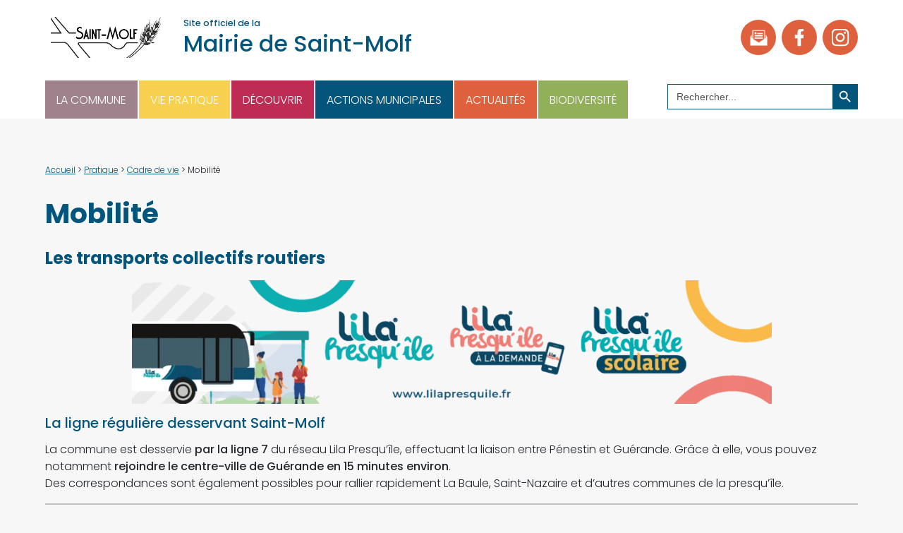

--- FILE ---
content_type: text/html; charset=UTF-8
request_url: https://www.mairie-saint-molf.fr/pratique/cadre-de-vie/mobilite/
body_size: 25612
content:
<!DOCTYPE html>
<html lang="fr-FR" class="no-js no-svg">
<head>
    <meta charset="UTF-8">
    <meta name="viewport"
          content="user-scalable=no, initial-scale=1, maximum-scale=1, minimum-scale=1, width=device-width, height=device-height"/>
    <link rel="profile" href="https://gmpg.org/xfn/11">
    <meta http-equiv="X-UA-Compatible" content="IE=edge">
   <meta name='robots' content='index, follow, max-image-preview:large, max-snippet:-1, max-video-preview:-1' />

	<!-- This site is optimized with the Yoast SEO plugin v26.7 - https://yoast.com/wordpress/plugins/seo/ -->
	<title>Mobilité - Mairie de Saint-Molf</title>
	<link rel="canonical" href="https://www.mairie-saint-molf.fr/pratique/cadre-de-vie/mobilite/" />
	<meta property="og:locale" content="fr_FR" />
	<meta property="og:type" content="article" />
	<meta property="og:title" content="Mobilité - Mairie de Saint-Molf" />
	<meta property="og:description" content="Les transports collectifs routiers La ligne régulière desservant Saint-Molf La commune est desservie par la ligne 7 du réseau Lila Presqu’île, effectuant la liaison entre [&hellip;]" />
	<meta property="og:url" content="https://www.mairie-saint-molf.fr/pratique/cadre-de-vie/mobilite/" />
	<meta property="og:site_name" content="Mairie de Saint-Molf" />
	<meta property="article:publisher" content="https://www.facebook.com/people/Saint-Molf/100083966103967/" />
	<meta property="article:modified_time" content="2023-11-08T11:06:02+00:00" />
	<meta property="og:image" content="https://www.mairie-saint-molf.fr/wp-content/uploads/2023/07/Mobilite.jpg" />
	<meta property="og:image:width" content="1920" />
	<meta property="og:image:height" content="1080" />
	<meta property="og:image:type" content="image/jpeg" />
	<meta name="twitter:card" content="summary_large_image" />
	<script type="application/ld+json" class="yoast-schema-graph">{"@context":"https://schema.org","@graph":[{"@type":"WebPage","@id":"https://www.mairie-saint-molf.fr/pratique/cadre-de-vie/mobilite/","url":"https://www.mairie-saint-molf.fr/pratique/cadre-de-vie/mobilite/","name":"Mobilité - Mairie de Saint-Molf","isPartOf":{"@id":"https://www.mairie-saint-molf.fr/#website"},"primaryImageOfPage":{"@id":"https://www.mairie-saint-molf.fr/pratique/cadre-de-vie/mobilite/#primaryimage"},"image":{"@id":"https://www.mairie-saint-molf.fr/pratique/cadre-de-vie/mobilite/#primaryimage"},"thumbnailUrl":"https://www.mairie-saint-molf.fr/wp-content/uploads/2023/07/Mobilite.jpg","datePublished":"2023-04-05T13:26:36+00:00","dateModified":"2023-11-08T11:06:02+00:00","breadcrumb":{"@id":"https://www.mairie-saint-molf.fr/pratique/cadre-de-vie/mobilite/#breadcrumb"},"inLanguage":"fr-FR","potentialAction":[{"@type":"ReadAction","target":["https://www.mairie-saint-molf.fr/pratique/cadre-de-vie/mobilite/"]}]},{"@type":"ImageObject","inLanguage":"fr-FR","@id":"https://www.mairie-saint-molf.fr/pratique/cadre-de-vie/mobilite/#primaryimage","url":"https://www.mairie-saint-molf.fr/wp-content/uploads/2023/07/Mobilite.jpg","contentUrl":"https://www.mairie-saint-molf.fr/wp-content/uploads/2023/07/Mobilite.jpg","width":1920,"height":1080,"caption":"mobilité"},{"@type":"BreadcrumbList","@id":"https://www.mairie-saint-molf.fr/pratique/cadre-de-vie/mobilite/#breadcrumb","itemListElement":[{"@type":"ListItem","position":1,"name":"Accueil","item":"https://www.mairie-saint-molf.fr/"},{"@type":"ListItem","position":2,"name":"Pratique","item":"https://www.mairie-saint-molf.fr/pratique/"},{"@type":"ListItem","position":3,"name":"Cadre de vie","item":"https://www.mairie-saint-molf.fr/pratique/cadre-de-vie/"},{"@type":"ListItem","position":4,"name":"Mobilité"}]},{"@type":"WebSite","@id":"https://www.mairie-saint-molf.fr/#website","url":"https://www.mairie-saint-molf.fr/","name":"Mairie de Saint-Molf","description":"","publisher":{"@id":"https://www.mairie-saint-molf.fr/#organization"},"potentialAction":[{"@type":"SearchAction","target":{"@type":"EntryPoint","urlTemplate":"https://www.mairie-saint-molf.fr/?s={search_term_string}"},"query-input":{"@type":"PropertyValueSpecification","valueRequired":true,"valueName":"search_term_string"}}],"inLanguage":"fr-FR"},{"@type":"Organization","@id":"https://www.mairie-saint-molf.fr/#organization","name":"Mairie de Saint-Molf","url":"https://www.mairie-saint-molf.fr/","logo":{"@type":"ImageObject","inLanguage":"fr-FR","@id":"https://www.mairie-saint-molf.fr/#/schema/logo/image/","url":"https://www.mairie-saint-molf.fr/wp-content/uploads/2023/04/logo-saint-molf.png","contentUrl":"https://www.mairie-saint-molf.fr/wp-content/uploads/2023/04/logo-saint-molf.png","width":590,"height":221,"caption":"Mairie de Saint-Molf"},"image":{"@id":"https://www.mairie-saint-molf.fr/#/schema/logo/image/"},"sameAs":["https://www.facebook.com/people/Saint-Molf/100083966103967/","https://www.instagram.com/saintmolf"]}]}</script>
	<!-- / Yoast SEO plugin. -->


<link rel='dns-prefetch' href='//www.googletagmanager.com' />
<link rel="alternate" title="oEmbed (JSON)" type="application/json+oembed" href="https://www.mairie-saint-molf.fr/wp-json/oembed/1.0/embed?url=https%3A%2F%2Fwww.mairie-saint-molf.fr%2Fpratique%2Fcadre-de-vie%2Fmobilite%2F" />
<link rel="alternate" title="oEmbed (XML)" type="text/xml+oembed" href="https://www.mairie-saint-molf.fr/wp-json/oembed/1.0/embed?url=https%3A%2F%2Fwww.mairie-saint-molf.fr%2Fpratique%2Fcadre-de-vie%2Fmobilite%2F&#038;format=xml" />
<style id='wp-img-auto-sizes-contain-inline-css' type='text/css'>
img:is([sizes=auto i],[sizes^="auto," i]){contain-intrinsic-size:3000px 1500px}
/*# sourceURL=wp-img-auto-sizes-contain-inline-css */
</style>
<style id='wp-emoji-styles-inline-css' type='text/css'>

	img.wp-smiley, img.emoji {
		display: inline !important;
		border: none !important;
		box-shadow: none !important;
		height: 1em !important;
		width: 1em !important;
		margin: 0 0.07em !important;
		vertical-align: -0.1em !important;
		background: none !important;
		padding: 0 !important;
	}
/*# sourceURL=wp-emoji-styles-inline-css */
</style>
<style id='wp-block-library-inline-css' type='text/css'>
:root{--wp-block-synced-color:#7a00df;--wp-block-synced-color--rgb:122,0,223;--wp-bound-block-color:var(--wp-block-synced-color);--wp-editor-canvas-background:#ddd;--wp-admin-theme-color:#007cba;--wp-admin-theme-color--rgb:0,124,186;--wp-admin-theme-color-darker-10:#006ba1;--wp-admin-theme-color-darker-10--rgb:0,107,160.5;--wp-admin-theme-color-darker-20:#005a87;--wp-admin-theme-color-darker-20--rgb:0,90,135;--wp-admin-border-width-focus:2px}@media (min-resolution:192dpi){:root{--wp-admin-border-width-focus:1.5px}}.wp-element-button{cursor:pointer}:root .has-very-light-gray-background-color{background-color:#eee}:root .has-very-dark-gray-background-color{background-color:#313131}:root .has-very-light-gray-color{color:#eee}:root .has-very-dark-gray-color{color:#313131}:root .has-vivid-green-cyan-to-vivid-cyan-blue-gradient-background{background:linear-gradient(135deg,#00d084,#0693e3)}:root .has-purple-crush-gradient-background{background:linear-gradient(135deg,#34e2e4,#4721fb 50%,#ab1dfe)}:root .has-hazy-dawn-gradient-background{background:linear-gradient(135deg,#faaca8,#dad0ec)}:root .has-subdued-olive-gradient-background{background:linear-gradient(135deg,#fafae1,#67a671)}:root .has-atomic-cream-gradient-background{background:linear-gradient(135deg,#fdd79a,#004a59)}:root .has-nightshade-gradient-background{background:linear-gradient(135deg,#330968,#31cdcf)}:root .has-midnight-gradient-background{background:linear-gradient(135deg,#020381,#2874fc)}:root{--wp--preset--font-size--normal:16px;--wp--preset--font-size--huge:42px}.has-regular-font-size{font-size:1em}.has-larger-font-size{font-size:2.625em}.has-normal-font-size{font-size:var(--wp--preset--font-size--normal)}.has-huge-font-size{font-size:var(--wp--preset--font-size--huge)}.has-text-align-center{text-align:center}.has-text-align-left{text-align:left}.has-text-align-right{text-align:right}.has-fit-text{white-space:nowrap!important}#end-resizable-editor-section{display:none}.aligncenter{clear:both}.items-justified-left{justify-content:flex-start}.items-justified-center{justify-content:center}.items-justified-right{justify-content:flex-end}.items-justified-space-between{justify-content:space-between}.screen-reader-text{border:0;clip-path:inset(50%);height:1px;margin:-1px;overflow:hidden;padding:0;position:absolute;width:1px;word-wrap:normal!important}.screen-reader-text:focus{background-color:#ddd;clip-path:none;color:#444;display:block;font-size:1em;height:auto;left:5px;line-height:normal;padding:15px 23px 14px;text-decoration:none;top:5px;width:auto;z-index:100000}html :where(.has-border-color){border-style:solid}html :where([style*=border-top-color]){border-top-style:solid}html :where([style*=border-right-color]){border-right-style:solid}html :where([style*=border-bottom-color]){border-bottom-style:solid}html :where([style*=border-left-color]){border-left-style:solid}html :where([style*=border-width]){border-style:solid}html :where([style*=border-top-width]){border-top-style:solid}html :where([style*=border-right-width]){border-right-style:solid}html :where([style*=border-bottom-width]){border-bottom-style:solid}html :where([style*=border-left-width]){border-left-style:solid}html :where(img[class*=wp-image-]){height:auto;max-width:100%}:where(figure){margin:0 0 1em}html :where(.is-position-sticky){--wp-admin--admin-bar--position-offset:var(--wp-admin--admin-bar--height,0px)}@media screen and (max-width:600px){html :where(.is-position-sticky){--wp-admin--admin-bar--position-offset:0px}}

/*# sourceURL=wp-block-library-inline-css */
</style><style id='wp-block-file-inline-css' type='text/css'>
.wp-block-file{box-sizing:border-box}.wp-block-file:not(.wp-element-button){font-size:.8em}.wp-block-file.aligncenter{text-align:center}.wp-block-file.alignright{text-align:right}.wp-block-file *+.wp-block-file__button{margin-left:.75em}:where(.wp-block-file){margin-bottom:1.5em}.wp-block-file__embed{margin-bottom:1em}:where(.wp-block-file__button){border-radius:2em;display:inline-block;padding:.5em 1em}:where(.wp-block-file__button):where(a):active,:where(.wp-block-file__button):where(a):focus,:where(.wp-block-file__button):where(a):hover,:where(.wp-block-file__button):where(a):visited{box-shadow:none;color:#fff;opacity:.85;text-decoration:none}
/*# sourceURL=https://www.mairie-saint-molf.fr/wp-includes/blocks/file/style.min.css */
</style>
<style id='wp-block-image-inline-css' type='text/css'>
.wp-block-image>a,.wp-block-image>figure>a{display:inline-block}.wp-block-image img{box-sizing:border-box;height:auto;max-width:100%;vertical-align:bottom}@media not (prefers-reduced-motion){.wp-block-image img.hide{visibility:hidden}.wp-block-image img.show{animation:show-content-image .4s}}.wp-block-image[style*=border-radius] img,.wp-block-image[style*=border-radius]>a{border-radius:inherit}.wp-block-image.has-custom-border img{box-sizing:border-box}.wp-block-image.aligncenter{text-align:center}.wp-block-image.alignfull>a,.wp-block-image.alignwide>a{width:100%}.wp-block-image.alignfull img,.wp-block-image.alignwide img{height:auto;width:100%}.wp-block-image .aligncenter,.wp-block-image .alignleft,.wp-block-image .alignright,.wp-block-image.aligncenter,.wp-block-image.alignleft,.wp-block-image.alignright{display:table}.wp-block-image .aligncenter>figcaption,.wp-block-image .alignleft>figcaption,.wp-block-image .alignright>figcaption,.wp-block-image.aligncenter>figcaption,.wp-block-image.alignleft>figcaption,.wp-block-image.alignright>figcaption{caption-side:bottom;display:table-caption}.wp-block-image .alignleft{float:left;margin:.5em 1em .5em 0}.wp-block-image .alignright{float:right;margin:.5em 0 .5em 1em}.wp-block-image .aligncenter{margin-left:auto;margin-right:auto}.wp-block-image :where(figcaption){margin-bottom:1em;margin-top:.5em}.wp-block-image.is-style-circle-mask img{border-radius:9999px}@supports ((-webkit-mask-image:none) or (mask-image:none)) or (-webkit-mask-image:none){.wp-block-image.is-style-circle-mask img{border-radius:0;-webkit-mask-image:url('data:image/svg+xml;utf8,<svg viewBox="0 0 100 100" xmlns="http://www.w3.org/2000/svg"><circle cx="50" cy="50" r="50"/></svg>');mask-image:url('data:image/svg+xml;utf8,<svg viewBox="0 0 100 100" xmlns="http://www.w3.org/2000/svg"><circle cx="50" cy="50" r="50"/></svg>');mask-mode:alpha;-webkit-mask-position:center;mask-position:center;-webkit-mask-repeat:no-repeat;mask-repeat:no-repeat;-webkit-mask-size:contain;mask-size:contain}}:root :where(.wp-block-image.is-style-rounded img,.wp-block-image .is-style-rounded img){border-radius:9999px}.wp-block-image figure{margin:0}.wp-lightbox-container{display:flex;flex-direction:column;position:relative}.wp-lightbox-container img{cursor:zoom-in}.wp-lightbox-container img:hover+button{opacity:1}.wp-lightbox-container button{align-items:center;backdrop-filter:blur(16px) saturate(180%);background-color:#5a5a5a40;border:none;border-radius:4px;cursor:zoom-in;display:flex;height:20px;justify-content:center;opacity:0;padding:0;position:absolute;right:16px;text-align:center;top:16px;width:20px;z-index:100}@media not (prefers-reduced-motion){.wp-lightbox-container button{transition:opacity .2s ease}}.wp-lightbox-container button:focus-visible{outline:3px auto #5a5a5a40;outline:3px auto -webkit-focus-ring-color;outline-offset:3px}.wp-lightbox-container button:hover{cursor:pointer;opacity:1}.wp-lightbox-container button:focus{opacity:1}.wp-lightbox-container button:focus,.wp-lightbox-container button:hover,.wp-lightbox-container button:not(:hover):not(:active):not(.has-background){background-color:#5a5a5a40;border:none}.wp-lightbox-overlay{box-sizing:border-box;cursor:zoom-out;height:100vh;left:0;overflow:hidden;position:fixed;top:0;visibility:hidden;width:100%;z-index:100000}.wp-lightbox-overlay .close-button{align-items:center;cursor:pointer;display:flex;justify-content:center;min-height:40px;min-width:40px;padding:0;position:absolute;right:calc(env(safe-area-inset-right) + 16px);top:calc(env(safe-area-inset-top) + 16px);z-index:5000000}.wp-lightbox-overlay .close-button:focus,.wp-lightbox-overlay .close-button:hover,.wp-lightbox-overlay .close-button:not(:hover):not(:active):not(.has-background){background:none;border:none}.wp-lightbox-overlay .lightbox-image-container{height:var(--wp--lightbox-container-height);left:50%;overflow:hidden;position:absolute;top:50%;transform:translate(-50%,-50%);transform-origin:top left;width:var(--wp--lightbox-container-width);z-index:9999999999}.wp-lightbox-overlay .wp-block-image{align-items:center;box-sizing:border-box;display:flex;height:100%;justify-content:center;margin:0;position:relative;transform-origin:0 0;width:100%;z-index:3000000}.wp-lightbox-overlay .wp-block-image img{height:var(--wp--lightbox-image-height);min-height:var(--wp--lightbox-image-height);min-width:var(--wp--lightbox-image-width);width:var(--wp--lightbox-image-width)}.wp-lightbox-overlay .wp-block-image figcaption{display:none}.wp-lightbox-overlay button{background:none;border:none}.wp-lightbox-overlay .scrim{background-color:#fff;height:100%;opacity:.9;position:absolute;width:100%;z-index:2000000}.wp-lightbox-overlay.active{visibility:visible}@media not (prefers-reduced-motion){.wp-lightbox-overlay.active{animation:turn-on-visibility .25s both}.wp-lightbox-overlay.active img{animation:turn-on-visibility .35s both}.wp-lightbox-overlay.show-closing-animation:not(.active){animation:turn-off-visibility .35s both}.wp-lightbox-overlay.show-closing-animation:not(.active) img{animation:turn-off-visibility .25s both}.wp-lightbox-overlay.zoom.active{animation:none;opacity:1;visibility:visible}.wp-lightbox-overlay.zoom.active .lightbox-image-container{animation:lightbox-zoom-in .4s}.wp-lightbox-overlay.zoom.active .lightbox-image-container img{animation:none}.wp-lightbox-overlay.zoom.active .scrim{animation:turn-on-visibility .4s forwards}.wp-lightbox-overlay.zoom.show-closing-animation:not(.active){animation:none}.wp-lightbox-overlay.zoom.show-closing-animation:not(.active) .lightbox-image-container{animation:lightbox-zoom-out .4s}.wp-lightbox-overlay.zoom.show-closing-animation:not(.active) .lightbox-image-container img{animation:none}.wp-lightbox-overlay.zoom.show-closing-animation:not(.active) .scrim{animation:turn-off-visibility .4s forwards}}@keyframes show-content-image{0%{visibility:hidden}99%{visibility:hidden}to{visibility:visible}}@keyframes turn-on-visibility{0%{opacity:0}to{opacity:1}}@keyframes turn-off-visibility{0%{opacity:1;visibility:visible}99%{opacity:0;visibility:visible}to{opacity:0;visibility:hidden}}@keyframes lightbox-zoom-in{0%{transform:translate(calc((-100vw + var(--wp--lightbox-scrollbar-width))/2 + var(--wp--lightbox-initial-left-position)),calc(-50vh + var(--wp--lightbox-initial-top-position))) scale(var(--wp--lightbox-scale))}to{transform:translate(-50%,-50%) scale(1)}}@keyframes lightbox-zoom-out{0%{transform:translate(-50%,-50%) scale(1);visibility:visible}99%{visibility:visible}to{transform:translate(calc((-100vw + var(--wp--lightbox-scrollbar-width))/2 + var(--wp--lightbox-initial-left-position)),calc(-50vh + var(--wp--lightbox-initial-top-position))) scale(var(--wp--lightbox-scale));visibility:hidden}}
/*# sourceURL=https://www.mairie-saint-molf.fr/wp-includes/blocks/image/style.min.css */
</style>
<style id='wp-block-columns-inline-css' type='text/css'>
.wp-block-columns{box-sizing:border-box;display:flex;flex-wrap:wrap!important}@media (min-width:782px){.wp-block-columns{flex-wrap:nowrap!important}}.wp-block-columns{align-items:normal!important}.wp-block-columns.are-vertically-aligned-top{align-items:flex-start}.wp-block-columns.are-vertically-aligned-center{align-items:center}.wp-block-columns.are-vertically-aligned-bottom{align-items:flex-end}@media (max-width:781px){.wp-block-columns:not(.is-not-stacked-on-mobile)>.wp-block-column{flex-basis:100%!important}}@media (min-width:782px){.wp-block-columns:not(.is-not-stacked-on-mobile)>.wp-block-column{flex-basis:0;flex-grow:1}.wp-block-columns:not(.is-not-stacked-on-mobile)>.wp-block-column[style*=flex-basis]{flex-grow:0}}.wp-block-columns.is-not-stacked-on-mobile{flex-wrap:nowrap!important}.wp-block-columns.is-not-stacked-on-mobile>.wp-block-column{flex-basis:0;flex-grow:1}.wp-block-columns.is-not-stacked-on-mobile>.wp-block-column[style*=flex-basis]{flex-grow:0}:where(.wp-block-columns){margin-bottom:1.75em}:where(.wp-block-columns.has-background){padding:1.25em 2.375em}.wp-block-column{flex-grow:1;min-width:0;overflow-wrap:break-word;word-break:break-word}.wp-block-column.is-vertically-aligned-top{align-self:flex-start}.wp-block-column.is-vertically-aligned-center{align-self:center}.wp-block-column.is-vertically-aligned-bottom{align-self:flex-end}.wp-block-column.is-vertically-aligned-stretch{align-self:stretch}.wp-block-column.is-vertically-aligned-bottom,.wp-block-column.is-vertically-aligned-center,.wp-block-column.is-vertically-aligned-top{width:100%}
/*# sourceURL=https://www.mairie-saint-molf.fr/wp-includes/blocks/columns/style.min.css */
</style>
<style id='wp-block-separator-inline-css' type='text/css'>
@charset "UTF-8";.wp-block-separator{border:none;border-top:2px solid}:root :where(.wp-block-separator.is-style-dots){height:auto;line-height:1;text-align:center}:root :where(.wp-block-separator.is-style-dots):before{color:currentColor;content:"···";font-family:serif;font-size:1.5em;letter-spacing:2em;padding-left:2em}.wp-block-separator.is-style-dots{background:none!important;border:none!important}
/*# sourceURL=https://www.mairie-saint-molf.fr/wp-includes/blocks/separator/style.min.css */
</style>
<style id='global-styles-inline-css' type='text/css'>
:root{--wp--preset--aspect-ratio--square: 1;--wp--preset--aspect-ratio--4-3: 4/3;--wp--preset--aspect-ratio--3-4: 3/4;--wp--preset--aspect-ratio--3-2: 3/2;--wp--preset--aspect-ratio--2-3: 2/3;--wp--preset--aspect-ratio--16-9: 16/9;--wp--preset--aspect-ratio--9-16: 9/16;--wp--preset--color--black: #000000;--wp--preset--color--cyan-bluish-gray: #abb8c3;--wp--preset--color--white: #ffffff;--wp--preset--color--pale-pink: #f78da7;--wp--preset--color--vivid-red: #cf2e2e;--wp--preset--color--luminous-vivid-orange: #ff6900;--wp--preset--color--luminous-vivid-amber: #fcb900;--wp--preset--color--light-green-cyan: #7bdcb5;--wp--preset--color--vivid-green-cyan: #00d084;--wp--preset--color--pale-cyan-blue: #8ed1fc;--wp--preset--color--vivid-cyan-blue: #0693e3;--wp--preset--color--vivid-purple: #9b51e0;--wp--preset--color--saintmolf: #03557c;--wp--preset--color--noir: rgb(50,50,50);--wp--preset--color--blanc: rgb(255,255,255);--wp--preset--color--grisfonce: #6e6e6d;--wp--preset--color--grisclair: rgb(242,242,242);--wp--preset--color--bleu: #31b7bc;--wp--preset--color--bleuclair: #b7d8e4;--wp--preset--color--bleuvert: #009640;--wp--preset--color--fushia: #00688e;--wp--preset--color--jaune: #ec6a05;--wp--preset--color--vert: #008864;--wp--preset--gradient--vivid-cyan-blue-to-vivid-purple: linear-gradient(135deg,rgb(6,147,227) 0%,rgb(155,81,224) 100%);--wp--preset--gradient--light-green-cyan-to-vivid-green-cyan: linear-gradient(135deg,rgb(122,220,180) 0%,rgb(0,208,130) 100%);--wp--preset--gradient--luminous-vivid-amber-to-luminous-vivid-orange: linear-gradient(135deg,rgb(252,185,0) 0%,rgb(255,105,0) 100%);--wp--preset--gradient--luminous-vivid-orange-to-vivid-red: linear-gradient(135deg,rgb(255,105,0) 0%,rgb(207,46,46) 100%);--wp--preset--gradient--very-light-gray-to-cyan-bluish-gray: linear-gradient(135deg,rgb(238,238,238) 0%,rgb(169,184,195) 100%);--wp--preset--gradient--cool-to-warm-spectrum: linear-gradient(135deg,rgb(74,234,220) 0%,rgb(151,120,209) 20%,rgb(207,42,186) 40%,rgb(238,44,130) 60%,rgb(251,105,98) 80%,rgb(254,248,76) 100%);--wp--preset--gradient--blush-light-purple: linear-gradient(135deg,rgb(255,206,236) 0%,rgb(152,150,240) 100%);--wp--preset--gradient--blush-bordeaux: linear-gradient(135deg,rgb(254,205,165) 0%,rgb(254,45,45) 50%,rgb(107,0,62) 100%);--wp--preset--gradient--luminous-dusk: linear-gradient(135deg,rgb(255,203,112) 0%,rgb(199,81,192) 50%,rgb(65,88,208) 100%);--wp--preset--gradient--pale-ocean: linear-gradient(135deg,rgb(255,245,203) 0%,rgb(182,227,212) 50%,rgb(51,167,181) 100%);--wp--preset--gradient--electric-grass: linear-gradient(135deg,rgb(202,248,128) 0%,rgb(113,206,126) 100%);--wp--preset--gradient--midnight: linear-gradient(135deg,rgb(2,3,129) 0%,rgb(40,116,252) 100%);--wp--preset--font-size--small: 13px;--wp--preset--font-size--medium: 20px;--wp--preset--font-size--large: 36px;--wp--preset--font-size--x-large: 42px;--wp--preset--spacing--20: 0.44rem;--wp--preset--spacing--30: 0.67rem;--wp--preset--spacing--40: 1rem;--wp--preset--spacing--50: 1.5rem;--wp--preset--spacing--60: 2.25rem;--wp--preset--spacing--70: 3.38rem;--wp--preset--spacing--80: 5.06rem;--wp--preset--shadow--natural: 6px 6px 9px rgba(0, 0, 0, 0.2);--wp--preset--shadow--deep: 12px 12px 50px rgba(0, 0, 0, 0.4);--wp--preset--shadow--sharp: 6px 6px 0px rgba(0, 0, 0, 0.2);--wp--preset--shadow--outlined: 6px 6px 0px -3px rgb(255, 255, 255), 6px 6px rgb(0, 0, 0);--wp--preset--shadow--crisp: 6px 6px 0px rgb(0, 0, 0);}:where(.is-layout-flex){gap: 0.5em;}:where(.is-layout-grid){gap: 0.5em;}body .is-layout-flex{display: flex;}.is-layout-flex{flex-wrap: wrap;align-items: center;}.is-layout-flex > :is(*, div){margin: 0;}body .is-layout-grid{display: grid;}.is-layout-grid > :is(*, div){margin: 0;}:where(.wp-block-columns.is-layout-flex){gap: 2em;}:where(.wp-block-columns.is-layout-grid){gap: 2em;}:where(.wp-block-post-template.is-layout-flex){gap: 1.25em;}:where(.wp-block-post-template.is-layout-grid){gap: 1.25em;}.has-black-color{color: var(--wp--preset--color--black) !important;}.has-cyan-bluish-gray-color{color: var(--wp--preset--color--cyan-bluish-gray) !important;}.has-white-color{color: var(--wp--preset--color--white) !important;}.has-pale-pink-color{color: var(--wp--preset--color--pale-pink) !important;}.has-vivid-red-color{color: var(--wp--preset--color--vivid-red) !important;}.has-luminous-vivid-orange-color{color: var(--wp--preset--color--luminous-vivid-orange) !important;}.has-luminous-vivid-amber-color{color: var(--wp--preset--color--luminous-vivid-amber) !important;}.has-light-green-cyan-color{color: var(--wp--preset--color--light-green-cyan) !important;}.has-vivid-green-cyan-color{color: var(--wp--preset--color--vivid-green-cyan) !important;}.has-pale-cyan-blue-color{color: var(--wp--preset--color--pale-cyan-blue) !important;}.has-vivid-cyan-blue-color{color: var(--wp--preset--color--vivid-cyan-blue) !important;}.has-vivid-purple-color{color: var(--wp--preset--color--vivid-purple) !important;}.has-black-background-color{background-color: var(--wp--preset--color--black) !important;}.has-cyan-bluish-gray-background-color{background-color: var(--wp--preset--color--cyan-bluish-gray) !important;}.has-white-background-color{background-color: var(--wp--preset--color--white) !important;}.has-pale-pink-background-color{background-color: var(--wp--preset--color--pale-pink) !important;}.has-vivid-red-background-color{background-color: var(--wp--preset--color--vivid-red) !important;}.has-luminous-vivid-orange-background-color{background-color: var(--wp--preset--color--luminous-vivid-orange) !important;}.has-luminous-vivid-amber-background-color{background-color: var(--wp--preset--color--luminous-vivid-amber) !important;}.has-light-green-cyan-background-color{background-color: var(--wp--preset--color--light-green-cyan) !important;}.has-vivid-green-cyan-background-color{background-color: var(--wp--preset--color--vivid-green-cyan) !important;}.has-pale-cyan-blue-background-color{background-color: var(--wp--preset--color--pale-cyan-blue) !important;}.has-vivid-cyan-blue-background-color{background-color: var(--wp--preset--color--vivid-cyan-blue) !important;}.has-vivid-purple-background-color{background-color: var(--wp--preset--color--vivid-purple) !important;}.has-black-border-color{border-color: var(--wp--preset--color--black) !important;}.has-cyan-bluish-gray-border-color{border-color: var(--wp--preset--color--cyan-bluish-gray) !important;}.has-white-border-color{border-color: var(--wp--preset--color--white) !important;}.has-pale-pink-border-color{border-color: var(--wp--preset--color--pale-pink) !important;}.has-vivid-red-border-color{border-color: var(--wp--preset--color--vivid-red) !important;}.has-luminous-vivid-orange-border-color{border-color: var(--wp--preset--color--luminous-vivid-orange) !important;}.has-luminous-vivid-amber-border-color{border-color: var(--wp--preset--color--luminous-vivid-amber) !important;}.has-light-green-cyan-border-color{border-color: var(--wp--preset--color--light-green-cyan) !important;}.has-vivid-green-cyan-border-color{border-color: var(--wp--preset--color--vivid-green-cyan) !important;}.has-pale-cyan-blue-border-color{border-color: var(--wp--preset--color--pale-cyan-blue) !important;}.has-vivid-cyan-blue-border-color{border-color: var(--wp--preset--color--vivid-cyan-blue) !important;}.has-vivid-purple-border-color{border-color: var(--wp--preset--color--vivid-purple) !important;}.has-vivid-cyan-blue-to-vivid-purple-gradient-background{background: var(--wp--preset--gradient--vivid-cyan-blue-to-vivid-purple) !important;}.has-light-green-cyan-to-vivid-green-cyan-gradient-background{background: var(--wp--preset--gradient--light-green-cyan-to-vivid-green-cyan) !important;}.has-luminous-vivid-amber-to-luminous-vivid-orange-gradient-background{background: var(--wp--preset--gradient--luminous-vivid-amber-to-luminous-vivid-orange) !important;}.has-luminous-vivid-orange-to-vivid-red-gradient-background{background: var(--wp--preset--gradient--luminous-vivid-orange-to-vivid-red) !important;}.has-very-light-gray-to-cyan-bluish-gray-gradient-background{background: var(--wp--preset--gradient--very-light-gray-to-cyan-bluish-gray) !important;}.has-cool-to-warm-spectrum-gradient-background{background: var(--wp--preset--gradient--cool-to-warm-spectrum) !important;}.has-blush-light-purple-gradient-background{background: var(--wp--preset--gradient--blush-light-purple) !important;}.has-blush-bordeaux-gradient-background{background: var(--wp--preset--gradient--blush-bordeaux) !important;}.has-luminous-dusk-gradient-background{background: var(--wp--preset--gradient--luminous-dusk) !important;}.has-pale-ocean-gradient-background{background: var(--wp--preset--gradient--pale-ocean) !important;}.has-electric-grass-gradient-background{background: var(--wp--preset--gradient--electric-grass) !important;}.has-midnight-gradient-background{background: var(--wp--preset--gradient--midnight) !important;}.has-small-font-size{font-size: var(--wp--preset--font-size--small) !important;}.has-medium-font-size{font-size: var(--wp--preset--font-size--medium) !important;}.has-large-font-size{font-size: var(--wp--preset--font-size--large) !important;}.has-x-large-font-size{font-size: var(--wp--preset--font-size--x-large) !important;}
:where(.wp-block-columns.is-layout-flex){gap: 2em;}:where(.wp-block-columns.is-layout-grid){gap: 2em;}
/*# sourceURL=global-styles-inline-css */
</style>
<style id='core-block-supports-inline-css' type='text/css'>
.wp-container-core-columns-is-layout-9d6595d7{flex-wrap:nowrap;}
/*# sourceURL=core-block-supports-inline-css */
</style>

<style id='classic-theme-styles-inline-css' type='text/css'>
/*! This file is auto-generated */
.wp-block-button__link{color:#fff;background-color:#32373c;border-radius:9999px;box-shadow:none;text-decoration:none;padding:calc(.667em + 2px) calc(1.333em + 2px);font-size:1.125em}.wp-block-file__button{background:#32373c;color:#fff;text-decoration:none}
/*# sourceURL=/wp-includes/css/classic-themes.min.css */
</style>
<!-- <link rel='stylesheet' id='SFSImainCss-css' href='https://www.mairie-saint-molf.fr/wp-content/plugins/ultimate-social-media-icons/css/sfsi-style.css?ver=2.9.6' type='text/css' media='all' /> -->
<!-- <link rel='stylesheet' id='cmplz-general-css' href='https://www.mairie-saint-molf.fr/wp-content/plugins/complianz-gdpr-premium/assets/css/cookieblocker.min.css?ver=1767882795' type='text/css' media='all' /> -->
<!-- <link rel='stylesheet' id='ivory-search-styles-css' href='https://www.mairie-saint-molf.fr/wp-content/plugins/add-search-to-menu/public/css/ivory-search.min.css?ver=5.5.13' type='text/css' media='all' /> -->
<!-- <link rel='stylesheet' id='bootstrap-css' href='https://www.mairie-saint-molf.fr/wp-content/themes/saint-molf/css/bootstrap.min.css?ver=3c6ba72a483180dac4545db4f4d823e0' type='text/css' media='all' /> -->
<!-- <link rel='stylesheet' id='swipercss-css' href='https://www.mairie-saint-molf.fr/wp-content/themes/saint-molf/css/swiper-bundle.min.css?ver=3c6ba72a483180dac4545db4f4d823e0' type='text/css' media='all' /> -->
<!-- <link rel='stylesheet' id='leafletcss-css' href='https://www.mairie-saint-molf.fr/wp-content/themes/saint-molf/css/leaflet.css?ver=3c6ba72a483180dac4545db4f4d823e0' type='text/css' media='all' /> -->
<!-- <link rel='stylesheet' id='style-css' href='https://www.mairie-saint-molf.fr/wp-content/themes/saint-molf/style.css?ver=3c6ba72a483180dac4545db4f4d823e0' type='text/css' media='all' /> -->
<!-- <link rel='stylesheet' id='headercss-css' href='https://www.mairie-saint-molf.fr/wp-content/themes/saint-molf/css/header.css?ver=3c6ba72a483180dac4545db4f4d823e0' type='text/css' media='all' /> -->
<!-- <link rel='stylesheet' id='footercss-css' href='https://www.mairie-saint-molf.fr/wp-content/themes/saint-molf/css/footer.css?ver=3c6ba72a483180dac4545db4f4d823e0' type='text/css' media='all' /> -->
<!-- <link rel='stylesheet' id='pagescss-css' href='https://www.mairie-saint-molf.fr/wp-content/themes/saint-molf/css/pages.css?ver=3c6ba72a483180dac4545db4f4d823e0' type='text/css' media='all' /> -->
<!-- <link rel='stylesheet' id='blockcss-css' href='https://www.mairie-saint-molf.fr/wp-content/themes/saint-molf/css/blocks.css?ver=3c6ba72a483180dac4545db4f4d823e0' type='text/css' media='all' /> -->
<!-- <link rel='stylesheet' id='mon_village_front-css' href='https://www.mairie-saint-molf.fr/wp-content/plugins/mon-village/assets/css/front.css?ver=1.3.8' type='text/css' media='all' /> -->
<!-- <link rel='stylesheet' id='wp-block-heading-css' href='https://www.mairie-saint-molf.fr/wp-includes/blocks/heading/style.min.css?ver=3c6ba72a483180dac4545db4f4d823e0' type='text/css' media='all' /> -->
<!-- <link rel='stylesheet' id='wp-block-paragraph-css' href='https://www.mairie-saint-molf.fr/wp-includes/blocks/paragraph/style.min.css?ver=3c6ba72a483180dac4545db4f4d823e0' type='text/css' media='all' /> -->
<link rel="stylesheet" type="text/css" href="//www.mairie-saint-molf.fr/wp-content/cache/wpfc-minified/knguuj01/g0w0c.css" media="all"/>
<script type="text/javascript" src="https://www.mairie-saint-molf.fr/wp-includes/js/jquery/jquery.min.js?ver=3.7.1" id="jquery-core-js"></script>
<script type="text/javascript" src="https://www.mairie-saint-molf.fr/wp-includes/js/jquery/jquery-migrate.min.js?ver=3.4.1" id="jquery-migrate-js"></script>
<script type="text/javascript" src="https://www.mairie-saint-molf.fr/wp-content/themes/saint-molf/js/swiper-bundle.min.js?ver=1" id="swiper-js"></script>
<script type="text/javascript" src="https://www.mairie-saint-molf.fr/wp-content/themes/saint-molf/js/scripts.js?ver=1" id="scripts-js"></script>

<!-- Extrait de code de la balise Google (gtag.js) ajouté par Site Kit -->
<!-- Extrait Google Analytics ajouté par Site Kit -->
<script type="text/javascript" src="https://www.googletagmanager.com/gtag/js?id=GT-WKTCKND" id="google_gtagjs-js" async></script>
<script type="text/javascript" id="google_gtagjs-js-after">
/* <![CDATA[ */
window.dataLayer = window.dataLayer || [];function gtag(){dataLayer.push(arguments);}
gtag("set","linker",{"domains":["www.mairie-saint-molf.fr"]});
gtag("js", new Date());
gtag("set", "developer_id.dZTNiMT", true);
gtag("config", "GT-WKTCKND");
//# sourceURL=google_gtagjs-js-after
/* ]]> */
</script>
<link rel="https://api.w.org/" href="https://www.mairie-saint-molf.fr/wp-json/" /><link rel="alternate" title="JSON" type="application/json" href="https://www.mairie-saint-molf.fr/wp-json/wp/v2/pages/174" /><link rel="EditURI" type="application/rsd+xml" title="RSD" href="https://www.mairie-saint-molf.fr/xmlrpc.php?rsd" />

<link rel='shortlink' href='https://www.mairie-saint-molf.fr/?p=174' />
<meta name="generator" content="Site Kit by Google 1.168.0" />			<style>.cmplz-hidden {
					display: none !important;
				}</style><meta name="google-site-verification" content="qXdQmxfIJYBez4xYGhLexWxwWPx2UwYHRvpofGHtYzk"><link rel="icon" href="https://www.mairie-saint-molf.fr/wp-content/uploads/2023/06/favicon-150x150.png" sizes="32x32" />
<link rel="icon" href="https://www.mairie-saint-molf.fr/wp-content/uploads/2023/06/favicon.png" sizes="192x192" />
<link rel="apple-touch-icon" href="https://www.mairie-saint-molf.fr/wp-content/uploads/2023/06/favicon.png" />
<meta name="msapplication-TileImage" content="https://www.mairie-saint-molf.fr/wp-content/uploads/2023/06/favicon.png" />
			<style type="text/css">
						#is-ajax-search-result-120 .is-ajax-search-post,
				#is-ajax-search-details-120 .is-ajax-search-post-details {
				    border-color: #03557c !important;
				}
                #is-ajax-search-result-120,
                #is-ajax-search-details-120 {
                    background-color: #03557c !important;
                }
						.is-form-id-120 .is-search-submit:focus,
			.is-form-id-120 .is-search-submit:hover,
			.is-form-id-120 .is-search-submit,
            .is-form-id-120 .is-search-icon {
			color: #ffffff !important;            background-color: #03557c !important;            border-color: #03557c !important;			}
                        	.is-form-id-120 .is-search-submit path {
					fill: #ffffff !important;            	}
            			.is-form-id-120 .is-search-input::-webkit-input-placeholder {
			    color: #545454 !important;
			}
			.is-form-id-120 .is-search-input:-moz-placeholder {
			    color: #545454 !important;
			    opacity: 1;
			}
			.is-form-id-120 .is-search-input::-moz-placeholder {
			    color: #545454 !important;
			    opacity: 1;
			}
			.is-form-id-120 .is-search-input:-ms-input-placeholder {
			    color: #545454 !important;
			}
                        			.is-form-style-1.is-form-id-120 .is-search-input:focus,
			.is-form-style-1.is-form-id-120 .is-search-input:hover,
			.is-form-style-1.is-form-id-120 .is-search-input,
			.is-form-style-2.is-form-id-120 .is-search-input:focus,
			.is-form-style-2.is-form-id-120 .is-search-input:hover,
			.is-form-style-2.is-form-id-120 .is-search-input,
			.is-form-style-3.is-form-id-120 .is-search-input:focus,
			.is-form-style-3.is-form-id-120 .is-search-input:hover,
			.is-form-style-3.is-form-id-120 .is-search-input,
			.is-form-id-120 .is-search-input:focus,
			.is-form-id-120 .is-search-input:hover,
			.is-form-id-120 .is-search-input {
                                color: #545454 !important;                                border-color: #03557c !important;                                background-color: #ffffff !important;			}
                        			</style>
		<!-- <link rel='stylesheet' id='ivory-ajax-search-styles-css' href='https://www.mairie-saint-molf.fr/wp-content/plugins/add-search-to-menu/public/css/ivory-ajax-search.min.css?ver=5.5.13' type='text/css' media='all' /> -->
<link rel="stylesheet" type="text/css" href="//www.mairie-saint-molf.fr/wp-content/cache/wpfc-minified/joq183mf/2bi92.css" media="all"/>
</head>

<body data-cmplz=1 id="top" class="wp-singular page-template-default page page-id-174 page-child parent-pageid-51 wp-embed-responsive wp-theme-saint-molf sfsi_actvite_theme_flat saint-molf">
<header>
    <div class="inner">
        <div class="top">
            <div class="row align-items-center">
                <div class="col-6 col-md-4 col-xl-2 d-flex justify-content-start">
                    <a class="logo" href="https://www.mairie-saint-molf.fr"><img src="https://www.mairie-saint-molf.fr/wp-content/uploads/2023/04/logo-saint-molf.png" alt="logo saint-molf"/></a>                </div>
                <div class="col-4 col-md-6 col-xl-6 d-flex justify-content-start">
                    <div class="slogan"><span>Site officiel de la</span>Mairie de Saint-Molf</div>                </div>
                <div class="col-2 col-md-2 col-xl-4 d-none d-xl-flex justify-content-end align-items-center">
                    <a href="#newsletter" class="btn-newsletter" title="inscription newsletter"></a>
                    <ul class="rezos"><li><a href="https://www.facebook.com/people/Saint-Molf/100083966103967/" title="suivez-nous sur Facebook" target="_blank"><img src="https://www.mairie-saint-molf.fr/wp-content/uploads/2023/04/fbk.svg" alt="facebook"/></li></a></li><li><a href="https://www.instagram.com/saintmolf/?hl=fr" title="suivez-nous sur Instagram" target="_blank"><img src="https://www.mairie-saint-molf.fr/wp-content/uploads/2023/04/insta.svg" alt="instagram"/></li></a></li></ul>                </div>
            </div>
        </div>
        <div class="under">
            <div class="row align-items-center">
                <div class="col-12 col-xl-9">
                    <div class="navigation">
                        <div class="nav"><div class="menu-commune-container"><ul id="menu-commune" class="menu"><li id="menu-item-60" class="menu-item menu-item-type-post_type menu-item-object-page menu-item-has-children menu-item-60"><a href="https://www.mairie-saint-molf.fr/la-commune/">La commune</a>
<ul class="sub-menu">
	<li id="menu-item-87" class="menu-item menu-item-type-post_type menu-item-object-page menu-item-87"><a href="https://www.mairie-saint-molf.fr/la-commune/plan-de-la-commune/">Plan de la commune</a></li>
	<li id="menu-item-88" class="menu-item menu-item-type-post_type menu-item-object-page menu-item-88"><a href="https://www.mairie-saint-molf.fr/la-commune/la-bibliotheque-pour-tous/">La Bibliothèque</a></li>
	<li id="menu-item-89" class="menu-item menu-item-type-post_type menu-item-object-page menu-item-89"><a href="https://www.mairie-saint-molf.fr/la-commune/article156/">L’agence postale</a></li>
	<li id="menu-item-90" class="menu-item menu-item-type-post_type menu-item-object-page menu-item-90"><a href="https://www.mairie-saint-molf.fr/la-commune/loffice-de-tourisme/">L’office de tourisme</a></li>
	<li id="menu-item-91" class="menu-item menu-item-type-post_type menu-item-object-page menu-item-91"><a href="https://www.mairie-saint-molf.fr/la-commune/associations/">Les associations</a></li>
	<li id="menu-item-92" class="menu-item menu-item-type-post_type menu-item-object-page menu-item-92"><a href="https://www.mairie-saint-molf.fr/la-commune/tous-les-mardis-matin-et-toute-l-annee/">Le marché</a></li>
	<li id="menu-item-93" class="menu-item menu-item-type-post_type menu-item-object-page menu-item-93"><a href="https://www.mairie-saint-molf.fr/la-commune/commercants-artisans/">Les commerçants et artisans</a></li>
	<li id="menu-item-94" class="menu-item menu-item-type-post_type menu-item-object-page menu-item-94"><a href="https://www.mairie-saint-molf.fr/la-commune/article134/">Les professionnels de santé</a></li>
	<li id="menu-item-95" class="menu-item menu-item-type-post_type menu-item-object-page menu-item-95"><a href="https://www.mairie-saint-molf.fr/la-commune/cap-atlantique-la-communaute-d-agglomeration/">L’intercommunalité</a></li>
	<li id="menu-item-96" class="menu-item menu-item-type-post_type menu-item-object-page menu-item-96"><a href="https://www.mairie-saint-molf.fr/la-commune/article2/">Les autres acteurs du territoire</a></li>
</ul>
</li>
</ul></div></div>
                        <div class="nav"><div class="menu-pratique-container"><ul id="menu-pratique" class="menu"><li id="menu-item-61" class="menu-item menu-item-type-post_type menu-item-object-page current-page-ancestor current-menu-ancestor current_page_ancestor menu-item-has-children menu-item-61"><a href="https://www.mairie-saint-molf.fr/pratique/">Vie pratique</a>
<ul class="sub-menu">
	<li id="menu-item-97" class="menu-item menu-item-type-post_type menu-item-object-page menu-item-has-children menu-item-97"><a href="https://www.mairie-saint-molf.fr/pratique/ma-mairie-en-ligne/">Ma mairie en ligne</a>
	<ul class="sub-menu">
		<li id="menu-item-129" class="menu-item menu-item-type-post_type menu-item-object-page menu-item-129"><a href="https://www.mairie-saint-molf.fr/pratique/ma-mairie-en-ligne/formulaires-en-ligne/">Réservation de salles en ligne</a></li>
		<li id="menu-item-134" class="menu-item menu-item-type-post_type menu-item-object-page menu-item-134"><a href="https://www.mairie-saint-molf.fr/pratique/ma-mairie-en-ligne/tarifs-communaux/">Tarifs communaux</a></li>
		<li id="menu-item-135" class="menu-item menu-item-type-post_type menu-item-object-page menu-item-135"><a href="https://www.mairie-saint-molf.fr/pratique/ma-mairie-en-ligne/la-mairie-vous-informe/">La mairie vous informe</a></li>
		<li id="menu-item-319" class="menu-item menu-item-type-post_type menu-item-object-page menu-item-319"><a href="https://www.mairie-saint-molf.fr/pratique/ma-mairie-en-ligne/numeros-durgence/">Numéros d’urgence</a></li>
		<li id="menu-item-377" class="menu-item menu-item-type-post_type menu-item-object-page menu-item-377"><a href="https://www.mairie-saint-molf.fr/pratique/ma-mairie-en-ligne/affichage-tableau-reglementaire/">Affichage tableau réglementaire</a></li>
	</ul>
</li>
	<li id="menu-item-98" class="menu-item menu-item-type-post_type menu-item-object-page menu-item-has-children menu-item-98"><a href="https://www.mairie-saint-molf.fr/pratique/papier-et-citoyennete/">Papier et citoyenneté</a>
	<ul class="sub-menu">
		<li id="menu-item-144" class="menu-item menu-item-type-post_type menu-item-object-page menu-item-144"><a href="https://www.mairie-saint-molf.fr/pratique/papier-et-citoyennete/etat-civil-et-identite/">État civil, identité et téléprocédures</a></li>
		<li id="menu-item-145" class="menu-item menu-item-type-post_type menu-item-object-page menu-item-145"><a href="https://www.mairie-saint-molf.fr/pratique/papier-et-citoyennete/transports-et-vehicules/">Transports et véhicules</a></li>
		<li id="menu-item-146" class="menu-item menu-item-type-post_type menu-item-object-page menu-item-146"><a href="https://www.mairie-saint-molf.fr/pratique/papier-et-citoyennete/vie-citoyenne/">Vie citoyenne</a></li>
		<li id="menu-item-147" class="menu-item menu-item-type-post_type menu-item-object-page menu-item-147"><a href="https://www.mairie-saint-molf.fr/pratique/papier-et-citoyennete/cimetiere/">Cimetière</a></li>
	</ul>
</li>
	<li id="menu-item-99" class="menu-item menu-item-type-post_type menu-item-object-page menu-item-has-children menu-item-99"><a href="https://www.mairie-saint-molf.fr/pratique/social-sante-et-emploi/">Social, santé et emploi</a>
	<ul class="sub-menu">
		<li id="menu-item-158" class="menu-item menu-item-type-post_type menu-item-object-page menu-item-158"><a href="https://www.mairie-saint-molf.fr/pratique/social-sante-et-emploi/le-ccas/">Le CCAS</a></li>
		<li id="menu-item-159" class="menu-item menu-item-type-post_type menu-item-object-page menu-item-159"><a href="https://www.mairie-saint-molf.fr/pratique/social-sante-et-emploi/un-besoin-un-interlocuteur/">Un besoin : un interlocuteur</a></li>
		<li id="menu-item-160" class="menu-item menu-item-type-post_type menu-item-object-page menu-item-160"><a href="https://www.mairie-saint-molf.fr/pratique/social-sante-et-emploi/sante-et-prevention/">Santé et prévention</a></li>
		<li id="menu-item-161" class="menu-item menu-item-type-post_type menu-item-object-page menu-item-161"><a href="https://www.mairie-saint-molf.fr/pratique/social-sante-et-emploi/emploi-chomage-et-insertion/">Emploi, chômage et insertion</a></li>
		<li id="menu-item-162" class="menu-item menu-item-type-post_type menu-item-object-page menu-item-162"><a href="https://www.mairie-saint-molf.fr/pratique/social-sante-et-emploi/lhabitat-a-caractere-social/">L’habitat à caractère social</a></li>
	</ul>
</li>
	<li id="menu-item-100" class="menu-item menu-item-type-post_type menu-item-object-page current-page-ancestor current-menu-ancestor current-menu-parent current-page-parent current_page_parent current_page_ancestor menu-item-has-children menu-item-100"><a href="https://www.mairie-saint-molf.fr/pratique/cadre-de-vie/">Cadre de vie</a>
	<ul class="sub-menu">
		<li id="menu-item-176" class="menu-item menu-item-type-post_type menu-item-object-page menu-item-176"><a href="https://www.mairie-saint-molf.fr/pratique/cadre-de-vie/urbanisme/">Urbanisme</a></li>
		<li id="menu-item-177" class="menu-item menu-item-type-post_type menu-item-object-page menu-item-177"><a href="https://www.mairie-saint-molf.fr/pratique/cadre-de-vie/habitat-et-logement/">Habitat et logement</a></li>
		<li id="menu-item-178" class="menu-item menu-item-type-post_type menu-item-object-page menu-item-178"><a href="https://www.mairie-saint-molf.fr/pratique/cadre-de-vie/environnement/">Environnement</a></li>
		<li id="menu-item-179" class="menu-item menu-item-type-post_type menu-item-object-page menu-item-179"><a href="https://www.mairie-saint-molf.fr/pratique/cadre-de-vie/eau-et-assainissement/">Eau et assainissement</a></li>
		<li id="menu-item-180" class="menu-item menu-item-type-post_type menu-item-object-page menu-item-180"><a href="https://www.mairie-saint-molf.fr/pratique/cadre-de-vie/informations-au-particuliers/">Informations aux particuliers</a></li>
		<li id="menu-item-1755" class="menu-item menu-item-type-post_type menu-item-object-page current-menu-item page_item page-item-174 current_page_item menu-item-1755"><a href="https://www.mairie-saint-molf.fr/pratique/cadre-de-vie/mobilite/" aria-current="page">Mobilité</a></li>
	</ul>
</li>
	<li id="menu-item-101" class="menu-item menu-item-type-post_type menu-item-object-page menu-item-has-children menu-item-101"><a href="https://www.mairie-saint-molf.fr/pratique/enfance-et-jeunesse/">Enfance et jeunesse</a>
	<ul class="sub-menu">
		<li id="menu-item-191" class="menu-item menu-item-type-post_type menu-item-object-page menu-item-191"><a href="https://www.mairie-saint-molf.fr/pratique/enfance-et-jeunesse/espace-famille/">Espace famille</a></li>
		<li id="menu-item-192" class="menu-item menu-item-type-post_type menu-item-object-page menu-item-192"><a href="https://www.mairie-saint-molf.fr/pratique/enfance-et-jeunesse/petite-enfance-0-4-ans/">Petite enfance 0-4 ans</a></li>
		<li id="menu-item-193" class="menu-item menu-item-type-post_type menu-item-object-page menu-item-193"><a href="https://www.mairie-saint-molf.fr/pratique/enfance-et-jeunesse/enfance-3-12-ans/">Enfance 3-10 ans</a></li>
		<li id="menu-item-194" class="menu-item menu-item-type-post_type menu-item-object-page menu-item-194"><a href="https://www.mairie-saint-molf.fr/pratique/enfance-et-jeunesse/jeunesse-10-17-ans/">Jeunesse 10-17 ans</a></li>
		<li id="menu-item-195" class="menu-item menu-item-type-post_type menu-item-object-page menu-item-195"><a href="https://www.mairie-saint-molf.fr/pratique/enfance-et-jeunesse/etablissements-scolaires/">Établissements scolaires</a></li>
		<li id="menu-item-2401" class="menu-item menu-item-type-post_type menu-item-object-page menu-item-2401"><a href="https://www.mairie-saint-molf.fr/pratique/enfance-et-jeunesse/vie-scolaire/">Vie scolaire</a></li>
	</ul>
</li>
	<li id="menu-item-102" class="menu-item menu-item-type-post_type menu-item-object-page menu-item-has-children menu-item-102"><a href="https://www.mairie-saint-molf.fr/pratique/police-municipale/">Police municipale</a>
	<ul class="sub-menu">
		<li id="menu-item-208" class="menu-item menu-item-type-post_type menu-item-object-page menu-item-208"><a href="https://www.mairie-saint-molf.fr/pratique/police-municipale/permanences-et-missions/">Permanences et missions</a></li>
		<li id="menu-item-207" class="menu-item menu-item-type-post_type menu-item-object-page menu-item-207"><a href="https://www.mairie-saint-molf.fr/pratique/police-municipale/chiens-et-chats/">Chiens et chats</a></li>
		<li id="menu-item-206" class="menu-item menu-item-type-post_type menu-item-object-page menu-item-206"><a href="https://www.mairie-saint-molf.fr/pratique/police-municipale/reglementations/">Règlementations</a></li>
		<li id="menu-item-205" class="menu-item menu-item-type-post_type menu-item-object-page menu-item-205"><a href="https://www.mairie-saint-molf.fr/pratique/police-municipale/operation-tranquilite-vacances/">Opération tranquillité vacances</a></li>
	</ul>
</li>
	<li id="menu-item-103" class="menu-item menu-item-type-post_type menu-item-object-page menu-item-103"><a href="https://www.mairie-saint-molf.fr/pratique/contact-et-demarches-en-ligne/">Contacts, démarches en ligne et horaires</a></li>
</ul>
</li>
</ul></div></div>
                        <div class="nav"><div class="menu-decouvrir-container"><ul id="menu-decouvrir" class="menu"><li id="menu-item-109" class="menu-item menu-item-type-post_type menu-item-object-page menu-item-has-children menu-item-109"><a href="https://www.mairie-saint-molf.fr/decouvrir/">Découvrir</a>
<ul class="sub-menu">
	<li id="menu-item-104" class="menu-item menu-item-type-post_type menu-item-object-page menu-item-104"><a href="https://www.mairie-saint-molf.fr/decouvrir/saint-molf-en-images/">Saint-Molf en images</a></li>
	<li id="menu-item-1193" class="menu-item menu-item-type-post_type menu-item-object-page menu-item-1193"><a href="https://www.mairie-saint-molf.fr/decouvrir/saint-molf-en-videos/">Saint-Molf en vidéos</a></li>
	<li id="menu-item-105" class="menu-item menu-item-type-post_type menu-item-object-page menu-item-105"><a href="https://www.mairie-saint-molf.fr/decouvrir/venir-a-saint-molf/">Venir à Saint-Molf</a></li>
	<li id="menu-item-106" class="menu-item menu-item-type-post_type menu-item-object-page menu-item-has-children menu-item-106"><a href="https://www.mairie-saint-molf.fr/decouvrir/culture-histoire-et-patrimoine/">Culture, histoire et patrimoine</a>
	<ul class="sub-menu">
		<li id="menu-item-223" class="menu-item menu-item-type-post_type menu-item-object-page menu-item-223"><a href="https://www.mairie-saint-molf.fr/decouvrir/culture-histoire-et-patrimoine/histoire-et-chiffres-cles/">Histoire et chiffres clés</a></li>
		<li id="menu-item-222" class="menu-item menu-item-type-post_type menu-item-object-page menu-item-222"><a href="https://www.mairie-saint-molf.fr/decouvrir/culture-histoire-et-patrimoine/chaque-annee-aux-beaux-jours-la-commune/">Expositions artistiques</a></li>
		<li id="menu-item-221" class="menu-item menu-item-type-post_type menu-item-object-page menu-item-221"><a href="https://www.mairie-saint-molf.fr/decouvrir/culture-histoire-et-patrimoine/patrimoine-mendulphin/">Le patrimoine Mendulphin</a></li>
		<li id="menu-item-220" class="menu-item menu-item-type-post_type menu-item-object-page menu-item-220"><a href="https://www.mairie-saint-molf.fr/decouvrir/culture-histoire-et-patrimoine/instants-de-vie-menduphine/">Instants de vie mendulphine</a></li>
		<li id="menu-item-219" class="menu-item menu-item-type-post_type menu-item-object-page menu-item-219"><a href="https://www.mairie-saint-molf.fr/decouvrir/culture-histoire-et-patrimoine/podcast-de-la-balade/">Balade à Saint-Molf</a></li>
	</ul>
</li>
	<li id="menu-item-107" class="menu-item menu-item-type-post_type menu-item-object-page menu-item-107"><a href="https://www.mairie-saint-molf.fr/decouvrir/agriculture-et-marais-salants/">Agriculture et marais salants</a></li>
	<li id="menu-item-108" class="menu-item menu-item-type-post_type menu-item-object-page menu-item-108"><a href="https://www.mairie-saint-molf.fr/decouvrir/tourisme-sport-et-loisirs/">Tourisme, sport et loisirs</a></li>
</ul>
</li>
</ul></div></div>
                        <div class="nav"><div class="menu-actions-container"><ul id="menu-actions" class="menu"><li id="menu-item-110" class="menu-item menu-item-type-post_type menu-item-object-page menu-item-has-children menu-item-110"><a href="https://www.mairie-saint-molf.fr/actions-municipales/">Actions municipales</a>
<ul class="sub-menu">
	<li id="menu-item-111" class="menu-item menu-item-type-post_type menu-item-object-page menu-item-has-children menu-item-111"><a href="https://www.mairie-saint-molf.fr/actions-municipales/vos-elus/">Vos élus</a>
	<ul class="sub-menu">
		<li id="menu-item-248" class="menu-item menu-item-type-post_type menu-item-object-page menu-item-248"><a href="https://www.mairie-saint-molf.fr/actions-municipales/vos-elus/presentation-et-attributions/">Présentation et attributions</a></li>
		<li id="menu-item-249" class="menu-item menu-item-type-post_type menu-item-object-page menu-item-249"><a href="https://www.mairie-saint-molf.fr/actions-municipales/vos-elus/elus-referents-par-secteur/">Élus référents par secteur</a></li>
	</ul>
</li>
	<li id="menu-item-112" class="menu-item menu-item-type-post_type menu-item-object-page menu-item-has-children menu-item-112"><a href="https://www.mairie-saint-molf.fr/actions-municipales/les-conseils-municipaux/">Les conseils municipaux</a>
	<ul class="sub-menu">
		<li id="menu-item-250" class="menu-item menu-item-type-post_type menu-item-object-page menu-item-250"><a href="https://www.mairie-saint-molf.fr/actions-municipales/les-conseils-municipaux/dates-et-ordre-du-jour/">Dates et ordre du jour</a></li>
		<li id="menu-item-251" class="menu-item menu-item-type-post_type menu-item-object-page menu-item-251"><a href="https://www.mairie-saint-molf.fr/actions-municipales/les-conseils-municipaux/les-comptes-rendus-des-reunions/">Les comptes-rendus des réunions</a></li>
	</ul>
</li>
	<li id="menu-item-113" class="menu-item menu-item-type-post_type menu-item-object-page menu-item-has-children menu-item-113"><a href="https://www.mairie-saint-molf.fr/actions-municipales/les-finances/">Les finances</a>
	<ul class="sub-menu">
		<li id="menu-item-252" class="menu-item menu-item-type-post_type menu-item-object-page menu-item-252"><a href="https://www.mairie-saint-molf.fr/actions-municipales/les-finances/la-fiscalite/">La fiscalité</a></li>
		<li id="menu-item-253" class="menu-item menu-item-type-post_type menu-item-object-page menu-item-253"><a href="https://www.mairie-saint-molf.fr/actions-municipales/les-finances/le-budget-communal/">Le budget communal</a></li>
		<li id="menu-item-2065" class="menu-item menu-item-type-post_type menu-item-object-page menu-item-2065"><a href="https://www.mairie-saint-molf.fr/actions-municipales/les-finances/les-subventions-aux-associations/">Les subventions aux associations</a></li>
	</ul>
</li>
	<li id="menu-item-114" class="menu-item menu-item-type-post_type menu-item-object-page menu-item-has-children menu-item-114"><a href="https://www.mairie-saint-molf.fr/actions-municipales/la-communication-municipale/">La communication municipale</a>
	<ul class="sub-menu">
		<li id="menu-item-257" class="menu-item menu-item-type-post_type menu-item-object-page menu-item-257"><a href="https://www.mairie-saint-molf.fr/actions-municipales/la-communication-municipale/les-bulletins-municipaux/">Les bulletins municipaux</a></li>
		<li id="menu-item-256" class="menu-item menu-item-type-post_type menu-item-object-page menu-item-256"><a href="https://www.mairie-saint-molf.fr/actions-municipales/la-communication-municipale/les-depeches/">Les dépêches</a></li>
		<li id="menu-item-255" class="menu-item menu-item-type-post_type menu-item-object-page menu-item-255"><a href="https://www.mairie-saint-molf.fr/actions-municipales/la-communication-municipale/les-agendas-municipaux/">Les agendas municipaux</a></li>
		<li id="menu-item-254" class="menu-item menu-item-type-post_type menu-item-object-page menu-item-254"><a href="https://www.mairie-saint-molf.fr/actions-municipales/la-communication-municipale/expression-de-la-minorite/">Expression de la minorité</a></li>
	</ul>
</li>
</ul>
</li>
</ul></div></div>
                        <div class="nav"><div class="menu-actualites-container"><ul id="menu-actualites" class="menu"><li id="menu-item-62" class="menu-item menu-item-type-custom menu-item-object-custom menu-item-has-children menu-item-62"><a href="#">Actualités</a>
<ul class="sub-menu">
	<li id="menu-item-116" class="menu-item menu-item-type-taxonomy menu-item-object-category menu-item-116"><a href="https://www.mairie-saint-molf.fr/actualites/">Actualités</a></li>
	<li id="menu-item-308" class="menu-item menu-item-type-taxonomy menu-item-object-categorie_evenements menu-item-308"><a href="https://www.mairie-saint-molf.fr/categorie_evenements/agenda/">Agenda</a></li>
</ul>
</li>
</ul></div></div>
                        <div class="nav"><div class="menu-biodiversite-container"><ul id="menu-biodiversite" class="menu"><li id="menu-item-115" class="menu-item menu-item-type-post_type menu-item-object-page menu-item-115"><a href="https://www.mairie-saint-molf.fr/biodiversite/">Biodiversité</a></li>
</ul></div></div>
                    </div>
                </div>
                <div class="col-12 col-xl-3">
                    <div class="recherche">							<style type="text/css" media="screen">
							#is-ajax-search-result-120 .is-highlight { background-color: #ffc58c !important;}
							#is-ajax-search-result-120 .meta .is-highlight { background-color: transparent !important;}
							</style>
						<form data-min-no-for-search=1 data-result-box-max-height=400 data-form-id=120 class="is-search-form is-form-style is-form-style-3 is-form-id-120 is-ajax-search" action="https://www.mairie-saint-molf.fr/" method="get" role="search" ><label for="is-search-input-120"><span class="is-screen-reader-text">Search for:</span><input  type="search" id="is-search-input-120" name="s" value="" class="is-search-input" placeholder="Rechercher..." autocomplete=off /><span class="is-loader-image" style="display: none;background-image:url(https://www.mairie-saint-molf.fr/wp-content/plugins/add-search-to-menu/public/images/spinner.gif);" ></span></label><button type="submit" class="is-search-submit"><span class="is-screen-reader-text">Search Button</span><span class="is-search-icon"><svg focusable="false" aria-label="Search" xmlns="http://www.w3.org/2000/svg" viewBox="0 0 24 24" width="24px"><path d="M15.5 14h-.79l-.28-.27C15.41 12.59 16 11.11 16 9.5 16 5.91 13.09 3 9.5 3S3 5.91 3 9.5 5.91 16 9.5 16c1.61 0 3.09-.59 4.23-1.57l.27.28v.79l5 4.99L20.49 19l-4.99-5zm-6 0C7.01 14 5 11.99 5 9.5S7.01 5 9.5 5 14 7.01 14 9.5 11.99 14 9.5 14z"></path></svg></span></button><input type="hidden" name="id" value="120" /></form></div>
                </div>
            </div>
        </div>
        </div>   
    <div class="icomobile">
        <div class="trt un"></div>
        <div class="trt dx"></div>
        <div class="trt tr"></div>
    </div>
</header>
<div class="wrapper">
    <div class= "content">
<div class="ariane d-none d-lg-block" id="breadcrumbs"><span><span><a href="https://www.mairie-saint-molf.fr/">Accueil</a></span> &gt; <span><a href="https://www.mairie-saint-molf.fr/pratique/">Pratique</a></span> &gt; <span><a href="https://www.mairie-saint-molf.fr/pratique/cadre-de-vie/">Cadre de vie</a></span> &gt; <span class="breadcrumb_last" aria-current="page">Mobilité</span></span></div><h1>Mobilité</h1>


<!-- affichage des pages enfants du post courant -->


<h2 class="wp-block-heading">Les transports collectifs routiers</h2>


<div class="wp-block-image">
<figure class="aligncenter size-large is-resized"><img fetchpriority="high" decoding="async" width="1024" height="198" src="https://www.mairie-saint-molf.fr/wp-content/uploads/2023/05/bloc_signature_mail_lila_6-1024x198.png" alt="" class="wp-image-800" style="width:907px;height:175px" srcset="https://www.mairie-saint-molf.fr/wp-content/uploads/2023/05/bloc_signature_mail_lila_6-1024x198.png 1024w, https://www.mairie-saint-molf.fr/wp-content/uploads/2023/05/bloc_signature_mail_lila_6-300x58.png 300w, https://www.mairie-saint-molf.fr/wp-content/uploads/2023/05/bloc_signature_mail_lila_6-768x148.png 768w, https://www.mairie-saint-molf.fr/wp-content/uploads/2023/05/bloc_signature_mail_lila_6-1536x296.png 1536w, https://www.mairie-saint-molf.fr/wp-content/uploads/2023/05/bloc_signature_mail_lila_6-2048x395.png 2048w" sizes="(max-width: 1024px) 100vw, 1024px" /></figure>
</div>


<p><a href="https://www.mairie-saint-molf.fr/IMG/png/bloc_signature_mail_lila_6.png"></a></p>



<h3 class="wp-block-heading">La ligne régulière desservant Saint-Molf</h3>



<p>La commune est desservie <strong>par la ligne 7</strong> du réseau Lila Presqu’île, effectuant la liaison entre Pénestin et Guérande. Grâce à elle, vous pouvez notamment <strong>rejoindre le centre-ville de Guérande en 15 minutes environ</strong>.<br>Des correspondances sont également possibles pour rallier rapidement La Baule, Saint-Nazaire et d’autres communes de la presqu’île.</p>



<hr class="wp-block-separator has-alpha-channel-opacity"/>



<h3 class="wp-block-heading">Lila Presqu’île à la demande&nbsp;:</h3>



<p>Il s’agit d’un service de transport collectif complémentaire aux lignes régulières du réseau Lila Presqu’île permettant de réaliser des déplacements ponctuels, de proximité.</p>



<p>Sur simple réservation téléphonique, vous serez pris en charge à l’un des neuf arrêts de transport à la demande recensés dans la commune de Saint-Molf : </p>



<p class="has-text-color has-background" style="color:#ff6624;background-color:#ffbe4d1a;font-size:15px"><strong>Boulay – Cimetière – Église – Kervolan – Le Binguet – Pigeon Blanc &#8211; Pont belles filles – Théleac – Trebezan.</strong></p>



<p><strong>Toutes les infos sur les lignes régulières et le transport à la demande mais aussi le transport scolaire</strong> : <a href="https://www.lilapresquile.fr/#">lilapresqu’ile.fr</a></p>



<p><strong>Lila Presqu’île</strong> : le syndicat mixte des transports<br>1 place Dolgellau – 44350 Guérande<br>02 40 620 620 (du lundi au vendredi, de 8h30 à 12h30 et de 13h30 à 17h)<br><a href="mailto:lila.presquile@lilapresquile.fr">lila.presquile@lilapresquile.fr</a></p>



<h2 class="wp-block-heading">Le covoiturage</h2>



<div class="wp-block-columns is-layout-flex wp-container-core-columns-is-layout-9d6595d7 wp-block-columns-is-layout-flex">
<div class="wp-block-column is-layout-flow wp-block-column-is-layout-flow" style="flex-basis:33.33%">
<figure class="wp-block-image size-full is-resized"><img decoding="async" width="176" height="176" src="https://www.mairie-saint-molf.fr/wp-content/uploads/2023/05/mobilite_covoiturage-edited.jpg" alt="" class="wp-image-803" style="width:274px;height:274px" srcset="https://www.mairie-saint-molf.fr/wp-content/uploads/2023/05/mobilite_covoiturage-edited.jpg 176w, https://www.mairie-saint-molf.fr/wp-content/uploads/2023/05/mobilite_covoiturage-edited-150x150.jpg 150w" sizes="(max-width: 176px) 100vw, 176px" /></figure>
</div>



<div class="wp-block-column is-layout-flow wp-block-column-is-layout-flow" style="flex-basis:66.66%">
<p>À Saint-Molf, l’aire de covoiturage <strong>officiellement déclarée</strong> est située <strong>sur le parking de la Roche Blanche</strong>, face à la salle des sports Thierry Guihard et au restaurant scolaire.</p>



<p><strong>–</strong> <strong>Plus d’informations</strong> (organiser son covoiturage et visualiser toutes les aires du Département) en consultant le site <a href="https://www.ouestgo.fr/">ouestgo.fr</a> proposé par le Département.</p>



<p><strong>–</strong> <strong>Aléop : Aide au covoiturage</strong><br>Engagée pour le développement des mobilités durables, la Région des Pays de la Loire encourage la pratique du covoiturage en participant aux frais des trajets domicile-travail via les applications gratuites partenaires (BlaBla Car Daily, Karos, Klaxit et Mobicoop).</p>
</div>
</div>



<p><strong><mark style="background-color:rgba(0, 0, 0, 0);color:#ff6624" class="has-inline-color">Une subvention est versée par trajet et par personne transportée</mark></strong>, calculée selon les modalités suivantes :<br>• 6 trajets passagers maximum par conducteur et par jour,<br>• une indemnité de 2 € par trajet passager jusqu’à 20 km, puis 0,10 € par km au-delà, jusqu’à un plafond de 5€ par trajet passager,<br>• pour tous les covoitureurs de plus de 18 ans,<br>• pour les trajets de plus de 2 km, dont le départ et l’arrivée sont dans la région des Pays de la Loire.</p>



<p>En utilisant les plateformes de covoiturage partenaires, la subvention Aléop est directement versée au conducteur et réduit donc le coût pour le passager, vous n’avez aucune démarche spécifique à faire pour en bénéficier.</p>



<h2 class="wp-block-heading">Les transports ferroviaires</h2>



<p>La gare ferroviaire <strong>la plus proche&nbsp;de la commune de Saint-Molf</strong> est celle <strong>de <a href="http://www.gares-sncf.com/fr/gare/frjee/baule-escoublac">La Baule-Escoublac</a></strong>.</p>



<h2 class="wp-block-heading">Les taxis à Saint-Molf</h2>



<p><strong><a href="http://www.ambulance-la-rochoise.fr/">Ambulance La Rochoise</a></strong><br><strong>Adresses</strong> : 22 rue Porte-Garel – 56130 Nivillac / 14 place de l’Église – 56190 Arzal<br>02 99 90 87 88 (ligne ouverte<mark style="background-color:rgba(0, 0, 0, 0);color:#ff6624" class="has-inline-color"> <strong>7j/7 &amp; 24h/24</strong></mark>) ;  <a href="mailto:ambulancelarochoise@orange.fr">ambulancelarochoise@orange.fr</a></p>



<h2 class="wp-block-heading">Les liaisons douces et les randonnées</h2>



<p><strong>Le développement des cheminements doux</strong> – pour les piétons et les deux-roues – était l’un des grands projets du mandat 2014-2020, afin <strong>de relier les hameaux et les campings au centre-bourg</strong>, au bénéfice des Mendulphins ainsi que des touristes.</p>



<p>Le Conseil municipal s’est par ailleurs engagé, en 2016, <strong>dans la Démarche qualité randonnée</strong>, en partenariat avec Cap Atlantique et le Département de Loire-Atlantique.<br>Elle se décline <strong>en trois étapes</strong> – diagnostic, plan de signalétique et plan de gestion – et permet à la commune, contre une participation financière – estimée à 1 419 € – <strong>de bénéficier de conseils et d’assistance pour améliorer les circuits de randonnée</strong>.</p>



<p><strong>–</strong>&nbsp;<strong>Plus d’informations</strong> à propos de la randonnée en Loire-Atlantique en consultant <a href="http://www.loire-atlantique.fr/jcms/services/environnement-energies/actualite-la-randonnee-repart-du-bon-pied-fr-p2_717181?portal=aca_6026&amp;category=c_5060">la page dédiée</a> du site du Département de Loire-Atlantique.</p>



<p>Vous trouverez sur le site de la CPIE Loire Océane le plan n°9 <a href="http://www.cpie-loireoceane.com/wp-content/uploads/RandO-n%C2%B09-SAINT-MOLF.pdf">Rand’O fil de l’eau de Saint-Molf</a> circuit à travers un parcours très « vert » de 7,3km, où les arbres et les grenouilles sont à l’honneur.</p>



<div data-wp-interactive="core/file" class="wp-block-file"><object data-wp-bind--hidden="!state.hasPdfPreview" hidden class="wp-block-file__embed" data="https://www.mairie-saint-molf.fr/wp-content/uploads/2023/05/affiche_randonnees_saint-molf_a3.pdf" type="application/pdf" style="width:100%;height:600px" aria-label="Contenu embarqué affiche_randonnees_saint-molf_a3."></object><a id="wp-block-file--media-22be8f43-85d8-4656-a4cc-4d4819715be3" href="https://www.mairie-saint-molf.fr/wp-content/uploads/2023/05/affiche_randonnees_saint-molf_a3.pdf">affiche_randonnees_saint-molf_a3</a><a href="https://www.mairie-saint-molf.fr/wp-content/uploads/2023/05/affiche_randonnees_saint-molf_a3.pdf" class="wp-block-file__button wp-element-button" download aria-describedby="wp-block-file--media-22be8f43-85d8-4656-a4cc-4d4819715be3">Télécharger</a></div>



<hr class="wp-block-separator has-alpha-channel-opacity"/>



<div class="wp-block-columns is-layout-flex wp-container-core-columns-is-layout-9d6595d7 wp-block-columns-is-layout-flex">
<div class="wp-block-column is-layout-flow wp-block-column-is-layout-flow" style="flex-basis:33.33%">
<figure class="wp-block-image size-large"><img decoding="async" width="768" height="1024" src="https://www.mairie-saint-molf.fr/wp-content/uploads/2023/05/borne_recharge_voirure_elec-1-768x1024.jpg" alt="" class="wp-image-806" srcset="https://www.mairie-saint-molf.fr/wp-content/uploads/2023/05/borne_recharge_voirure_elec-1-768x1024.jpg 768w, https://www.mairie-saint-molf.fr/wp-content/uploads/2023/05/borne_recharge_voirure_elec-1-225x300.jpg 225w, https://www.mairie-saint-molf.fr/wp-content/uploads/2023/05/borne_recharge_voirure_elec-1.jpg 797w" sizes="(max-width: 768px) 100vw, 768px" /></figure>
</div>



<div class="wp-block-column is-layout-flow wp-block-column-is-layout-flow" style="flex-basis:66.66%">
<h2 class="wp-block-heading">La borne recharge pour voiture électrique</h2>



<h3 class="wp-block-heading"><strong>à Saint-Molf</strong></h3>



<p>Implantée face à la salle des sports, deux places de stationnement sont réservées à son usage.</p>



<p>Les usagers seront invités à se réinscrire <a href="http://www.ouestcharge.fr">sur le site Web</a><br>Assistance au 09 70 83 02 13</p>
</div>
</div>
<!-- end affichage des pages enfants du post courant --> 

    
    <div class="autrespages">
    <h3>Les autres articles de : Cadre de vie</h3>
    <div class="row">
            <div class="col-6 col-lg-4 col-xl-3">
            <a href="https://www.mairie-saint-molf.fr/pratique/cadre-de-vie/urbanisme/">
            <span class="vgn" data-ratio="16:9">
                <img width="1920" height="1080" src="https://www.mairie-saint-molf.fr/wp-content/uploads/2023/07/Urbanisme.jpg" class="attachment-post-thumbnail size-post-thumbnail wp-post-image" alt="Urbanisme" decoding="async" loading="lazy" srcset="https://www.mairie-saint-molf.fr/wp-content/uploads/2023/07/Urbanisme.jpg 1920w, https://www.mairie-saint-molf.fr/wp-content/uploads/2023/07/Urbanisme-300x169.jpg 300w, https://www.mairie-saint-molf.fr/wp-content/uploads/2023/07/Urbanisme-1024x576.jpg 1024w, https://www.mairie-saint-molf.fr/wp-content/uploads/2023/07/Urbanisme-768x432.jpg 768w, https://www.mairie-saint-molf.fr/wp-content/uploads/2023/07/Urbanisme-1536x864.jpg 1536w" sizes="auto, (max-width: 1920px) 100vw, 1920px" />            </span>
            <span class="ttl">Urbanisme</span>
        </a>
        </div>
            <div class="col-6 col-lg-4 col-xl-3">
            <a href="https://www.mairie-saint-molf.fr/pratique/cadre-de-vie/habitat-et-logement/">
            <span class="vgn" data-ratio="16:9">
                <img width="1920" height="1080" src="https://www.mairie-saint-molf.fr/wp-content/uploads/2023/07/Habitat-et-logement.jpg" class="attachment-post-thumbnail size-post-thumbnail wp-post-image" alt="habitat et logement" decoding="async" loading="lazy" srcset="https://www.mairie-saint-molf.fr/wp-content/uploads/2023/07/Habitat-et-logement.jpg 1920w, https://www.mairie-saint-molf.fr/wp-content/uploads/2023/07/Habitat-et-logement-300x169.jpg 300w, https://www.mairie-saint-molf.fr/wp-content/uploads/2023/07/Habitat-et-logement-1024x576.jpg 1024w, https://www.mairie-saint-molf.fr/wp-content/uploads/2023/07/Habitat-et-logement-768x432.jpg 768w, https://www.mairie-saint-molf.fr/wp-content/uploads/2023/07/Habitat-et-logement-1536x864.jpg 1536w" sizes="auto, (max-width: 1920px) 100vw, 1920px" />            </span>
            <span class="ttl">Habitat et logement</span>
        </a>
        </div>
            <div class="col-6 col-lg-4 col-xl-3">
            <a href="https://www.mairie-saint-molf.fr/pratique/cadre-de-vie/environnement/">
            <span class="vgn" data-ratio="16:9">
                <img width="1920" height="1080" src="https://www.mairie-saint-molf.fr/wp-content/uploads/2023/07/Environnement.jpg" class="attachment-post-thumbnail size-post-thumbnail wp-post-image" alt="Environement" decoding="async" loading="lazy" srcset="https://www.mairie-saint-molf.fr/wp-content/uploads/2023/07/Environnement.jpg 1920w, https://www.mairie-saint-molf.fr/wp-content/uploads/2023/07/Environnement-300x169.jpg 300w, https://www.mairie-saint-molf.fr/wp-content/uploads/2023/07/Environnement-1024x576.jpg 1024w, https://www.mairie-saint-molf.fr/wp-content/uploads/2023/07/Environnement-768x432.jpg 768w, https://www.mairie-saint-molf.fr/wp-content/uploads/2023/07/Environnement-1536x864.jpg 1536w" sizes="auto, (max-width: 1920px) 100vw, 1920px" />            </span>
            <span class="ttl">Environnement</span>
        </a>
        </div>
            <div class="col-6 col-lg-4 col-xl-3">
            <a href="https://www.mairie-saint-molf.fr/pratique/cadre-de-vie/eau-et-assainissement/">
            <span class="vgn" data-ratio="16:9">
                <img width="1920" height="1080" src="https://www.mairie-saint-molf.fr/wp-content/uploads/2023/07/Eau-et-assainissement.jpg" class="attachment-post-thumbnail size-post-thumbnail wp-post-image" alt="eau et assainissement" decoding="async" loading="lazy" srcset="https://www.mairie-saint-molf.fr/wp-content/uploads/2023/07/Eau-et-assainissement.jpg 1920w, https://www.mairie-saint-molf.fr/wp-content/uploads/2023/07/Eau-et-assainissement-300x169.jpg 300w, https://www.mairie-saint-molf.fr/wp-content/uploads/2023/07/Eau-et-assainissement-1024x576.jpg 1024w, https://www.mairie-saint-molf.fr/wp-content/uploads/2023/07/Eau-et-assainissement-768x432.jpg 768w, https://www.mairie-saint-molf.fr/wp-content/uploads/2023/07/Eau-et-assainissement-1536x864.jpg 1536w" sizes="auto, (max-width: 1920px) 100vw, 1920px" />            </span>
            <span class="ttl">Eau et assainissement</span>
        </a>
        </div>
            <div class="col-6 col-lg-4 col-xl-3">
            <a href="https://www.mairie-saint-molf.fr/pratique/cadre-de-vie/informations-au-particuliers/">
            <span class="vgn" data-ratio="16:9">
                <img width="1920" height="1080" src="https://www.mairie-saint-molf.fr/wp-content/uploads/2023/07/Informations-aux-particuliers.jpg" class="attachment-post-thumbnail size-post-thumbnail wp-post-image" alt="Infos particuliers" decoding="async" loading="lazy" srcset="https://www.mairie-saint-molf.fr/wp-content/uploads/2023/07/Informations-aux-particuliers.jpg 1920w, https://www.mairie-saint-molf.fr/wp-content/uploads/2023/07/Informations-aux-particuliers-300x169.jpg 300w, https://www.mairie-saint-molf.fr/wp-content/uploads/2023/07/Informations-aux-particuliers-1024x576.jpg 1024w, https://www.mairie-saint-molf.fr/wp-content/uploads/2023/07/Informations-aux-particuliers-768x432.jpg 768w, https://www.mairie-saint-molf.fr/wp-content/uploads/2023/07/Informations-aux-particuliers-1536x864.jpg 1536w" sizes="auto, (max-width: 1920px) 100vw, 1920px" />            </span>
            <span class="ttl">Informations aux particuliers</span>
        </a>
        </div>
        </div>
</div>
 
     </div>
</div>
<section class="acteurs">
    <div class="inner">
        <div class="container-fluid">
            <div class="row align-items-center justify-content-center">
                <div class="col-12 d-flex justify-content-center">
                    <h2>Les autres acteurs du territoire</h2>
                </div>
                <div class="col-4 col-md-3 col-xl-2"><a href="https://www.cap-atlantique.fr" data-ratio="16:9" target="_blank"><img src="https://www.mairie-saint-molf.fr/wp-content/uploads/2024/11/CapAtlantique_Logotype-RGB_Blue-300x98.jpg" alt="Logo Cap Atlantique 2024"/></a></div><div class="col-4 col-md-3 col-xl-2"><a href="https://www.lilapresquile.fr" data-ratio="16:9" target="_blank"><img src="https://www.mairie-saint-molf.fr/wp-content/uploads/2023/04/logo_lila_presquile-300x156.png" alt="Lili presqu'île"/></a></div><div class="col-4 col-md-3 col-xl-2"><a href="https://www.loire-atlantique.fr" data-ratio="16:9" target="_blank"><img src="https://www.mairie-saint-molf.fr/wp-content/uploads/2023/04/loire-atlantique-300x165.png" alt="Loire-Atlantique"/></a></div><div class="col-4 col-md-3 col-xl-2"><a href="https://www.paysdelaloire.fr" data-ratio="16:9" target="_blank"><img src="https://www.mairie-saint-molf.fr/wp-content/uploads/2023/04/pays-de-la-loire.png" alt="pays de la loire"/></a></div><div class="col-4 col-md-3 col-xl-2"><a href="https://www.laposte.fr" data-ratio="16:9" target="_blank"><img src="https://www.mairie-saint-molf.fr/wp-content/uploads/2023/04/logo-laposte-300x243.png" alt="la poste"/></a></div><div class="col-4 col-md-3 col-xl-2"><a href="https://www.parc-naturel-briere.com" data-ratio="16:9" target="_blank"><img src="https://www.mairie-saint-molf.fr/wp-content/uploads/2023/04/parc-briere-286x300.png" alt="parc régional de brière"/></a></div>        </div>
        </div>
    </div>
</section>
<!-- <section class="newsletter has-saintmolf-background-color" id="newsletter">
    <div class="inner">
        <div class="row align-items-center">
            <div class="col-12 col-lg-6">
                                <h2 class="has-blanc-color"></h2>
                <div class="texte"></div>
            </div>
            <div class="col-12 col-lg-2"></div>
            <div class="col-12 col-lg-4">
                            </div>
        </div>
    </div>
</section> -->
    <footer>
        <div class="inner">
            <div class="row">
                <div class="col-12 col-md-6 col-lg-3"><div class="ttl">Mairie de Saint-Molf</div><div class="adresse"><p>1 rue des Épis<br class="autobr" />44350 Saint-Molf<br class="autobr" />02 40 62 50 77</p>
<p><a href="mailto:accueil@saintmolf.fr" target="_blank" rel="noopener">Contactez par mail</a></p>
</div><ul class="rezos"><li><a href="https://www.facebook.com/people/Saint-Molf/100083966103967/" title="suivez-nous sur Facebook" target="_blank"><img src="https://www.mairie-saint-molf.fr/wp-content/uploads/2023/04/fbk.svg" alt="facebook"/></li></a></li><li><a href="https://www.instagram.com/saintmolf/?hl=fr" title="suivez-nous sur Instagram" target="_blank"><img src="https://www.mairie-saint-molf.fr/wp-content/uploads/2023/04/insta.svg" alt="instagram"/></li></a></li></ul></div><div class="col-12 col-md-6 col-lg-3"><div class="ttl">Horaire de la mairie</div><div class="adresse"><p>Lundi – mardi – jeudi – vendredi <br class="autobr" />9h &#8211; 12h et 13h30 &#8211; 16h30<br class="autobr" />Mercredi et samedi : 9h &#8211; 12h</p>
</div><div class="ttl">Horaires de l'agence postale</div><div class="adresse"><p>Lundi – mardi – jeudi – vendredi<br />
9h &#8211; 12h et 13h30 &#8211; 15h30<br class="autobr" />Mercredi et samedi : 9h &#8211; 12h</p>
</div></div>                <div class="col-12 col-lg-6 d-flex flex-column align-items-start">
                    <div class="ttl">Saint-Molf en 1 clic</div>
<div class="un-clic">
    <ul class="row">
                <li class="col-6 col-md-4 col-lg-3">
            <a href="https://www.mairie-saint-molf.fr/pratique/contact-et-demarches-en-ligne/" title="Contactez la mairie">                <span class="picto" data-ratio="1:1">
                    <img src="https://www.mairie-saint-molf.fr/wp-content/uploads/2023/05/contact.png" alt="contact"/>                </span>
                <span class="intitule">Contactez la mairie</span>
            </a>
        </li>
                <li class="col-6 col-md-4 col-lg-3">
            <a href="https://www.mairie-saint-molf.fr/pratique/ma-mairie-en-ligne/numeros-durgence/" title="Numéros d'urgence">                <span class="picto" data-ratio="1:1">
                    <img src="https://www.mairie-saint-molf.fr/wp-content/uploads/2023/04/numeros.png" alt=""/>                </span>
                <span class="intitule">Numéros d'urgence</span>
            </a>
        </li>
                <li class="col-6 col-md-4 col-lg-3">
            <a href="https://www.mairie-saint-molf.fr/pratique/police-municipale/" title="Police municipale">                <span class="picto" data-ratio="1:1">
                    <img src="https://www.mairie-saint-molf.fr/wp-content/uploads/2023/04/police.png" alt=""/>                </span>
                <span class="intitule">Police municipale</span>
            </a>
        </li>
                <li class="col-6 col-md-4 col-lg-3">
            <a href="https://www.mairie-saint-molf.fr/la-commune/loffice-de-tourisme/" title="Office de tourisme">                <span class="picto" data-ratio="1:1">
                    <img src="https://www.mairie-saint-molf.fr/wp-content/uploads/2023/04/otsi.png" alt=""/>                </span>
                <span class="intitule">Office de tourisme</span>
            </a>
        </li>
                <li class="col-6 col-md-4 col-lg-3">
            <a href="https://www.mairie-saint-molf.fr/la-commune/tous-les-mardis-matin-et-toute-l-annee/" title="Le marché">                <span class="picto" data-ratio="1:1">
                    <img src="https://www.mairie-saint-molf.fr/wp-content/uploads/2023/04/marches.png" alt="marché"/>                </span>
                <span class="intitule">Le marché</span>
            </a>
        </li>
                <li class="col-6 col-md-4 col-lg-3">
            <a href="https://www.mairie-saint-molf.fr/pratique/ma-mairie-en-ligne/affichage-tableau-reglementaire/" title="Tableau réglementaire">                <span class="picto" data-ratio="1:1">
                    <img src="https://www.mairie-saint-molf.fr/wp-content/uploads/2023/04/table-file.svg" alt="tableau"/>                </span>
                <span class="intitule">Tableau réglementaire</span>
            </a>
        </li>
                <li class="col-6 col-md-4 col-lg-3">
            <a href="https://www.mairie-saint-molf.fr/pratique/enfance-et-jeunesse/enfance-3-12-ans/" title="Le restaurant scolaire">                <span class="picto" data-ratio="1:1">
                    <img src="https://www.mairie-saint-molf.fr/wp-content/uploads/2023/05/resto.png" alt="restaurant scolaire"/>                </span>
                <span class="intitule">Le restaurant scolaire</span>
            </a>
        </li>
                <li class="col-6 col-md-4 col-lg-3">
            <a href="https://www.parc-naturel-briere.com/" title="Parc régional de Brière">                <span class="picto" data-ratio="1:1">
                    <img src="https://www.mairie-saint-molf.fr/wp-content/uploads/2023/04/parc-briere.svg" alt="parc-briere"/>                </span>
                <span class="intitule">Parc régional de Brière</span>
            </a>
        </li>
            </ul>
</div>
                </div>
            </div>
            <div class="row signatures">
                <div class="col-12">
                    <a href="https://www.mairie-saint-molf.fr/?p=1366">Contribuez à l’alerte de la population en cas de                 survenance d’un évènement majeur</a> - ©Copyright 2023 textes et images : Mairie de Saint-molf - <a href="https://www.mairie-saint-molf.fr/mentions-legales/">Mentions légales</a> - Design et développement :&nbsp;<a class="astraga" href="https://www.astraga.fr"><img src="https://www.mairie-saint-molf.fr/wp-content/uploads/2023/04/astraga-signature-web.svg" alt="astraga" /></a>                </div>
            </div>
        </div>
        <a class="backtotop" href="#top" title="retour haut de page"></a>
    </footer>
    <div class="nav-mobile">
        <div class="inner">
            <div class="menu-commune-container"><ul id="menu-commune-1" class="menu"><li class="menu-item menu-item-type-post_type menu-item-object-page menu-item-has-children menu-item-60"><a href="https://www.mairie-saint-molf.fr/la-commune/">La commune</a>
<ul class="sub-menu">
	<li class="menu-item menu-item-type-post_type menu-item-object-page menu-item-87"><a href="https://www.mairie-saint-molf.fr/la-commune/plan-de-la-commune/">Plan de la commune</a></li>
	<li class="menu-item menu-item-type-post_type menu-item-object-page menu-item-88"><a href="https://www.mairie-saint-molf.fr/la-commune/la-bibliotheque-pour-tous/">La Bibliothèque</a></li>
	<li class="menu-item menu-item-type-post_type menu-item-object-page menu-item-89"><a href="https://www.mairie-saint-molf.fr/la-commune/article156/">L’agence postale</a></li>
	<li class="menu-item menu-item-type-post_type menu-item-object-page menu-item-90"><a href="https://www.mairie-saint-molf.fr/la-commune/loffice-de-tourisme/">L’office de tourisme</a></li>
	<li class="menu-item menu-item-type-post_type menu-item-object-page menu-item-91"><a href="https://www.mairie-saint-molf.fr/la-commune/associations/">Les associations</a></li>
	<li class="menu-item menu-item-type-post_type menu-item-object-page menu-item-92"><a href="https://www.mairie-saint-molf.fr/la-commune/tous-les-mardis-matin-et-toute-l-annee/">Le marché</a></li>
	<li class="menu-item menu-item-type-post_type menu-item-object-page menu-item-93"><a href="https://www.mairie-saint-molf.fr/la-commune/commercants-artisans/">Les commerçants et artisans</a></li>
	<li class="menu-item menu-item-type-post_type menu-item-object-page menu-item-94"><a href="https://www.mairie-saint-molf.fr/la-commune/article134/">Les professionnels de santé</a></li>
	<li class="menu-item menu-item-type-post_type menu-item-object-page menu-item-95"><a href="https://www.mairie-saint-molf.fr/la-commune/cap-atlantique-la-communaute-d-agglomeration/">L’intercommunalité</a></li>
	<li class="menu-item menu-item-type-post_type menu-item-object-page menu-item-96"><a href="https://www.mairie-saint-molf.fr/la-commune/article2/">Les autres acteurs du territoire</a></li>
</ul>
</li>
</ul></div>            <div class="menu-pratique-container"><ul id="menu-pratique-1" class="menu"><li class="menu-item menu-item-type-post_type menu-item-object-page current-page-ancestor current-menu-ancestor current_page_ancestor menu-item-has-children menu-item-61"><a href="https://www.mairie-saint-molf.fr/pratique/">Vie pratique</a>
<ul class="sub-menu">
	<li class="menu-item menu-item-type-post_type menu-item-object-page menu-item-has-children menu-item-97"><a href="https://www.mairie-saint-molf.fr/pratique/ma-mairie-en-ligne/">Ma mairie en ligne</a>
	<ul class="sub-menu">
		<li class="menu-item menu-item-type-post_type menu-item-object-page menu-item-129"><a href="https://www.mairie-saint-molf.fr/pratique/ma-mairie-en-ligne/formulaires-en-ligne/">Réservation de salles en ligne</a></li>
		<li class="menu-item menu-item-type-post_type menu-item-object-page menu-item-134"><a href="https://www.mairie-saint-molf.fr/pratique/ma-mairie-en-ligne/tarifs-communaux/">Tarifs communaux</a></li>
		<li class="menu-item menu-item-type-post_type menu-item-object-page menu-item-135"><a href="https://www.mairie-saint-molf.fr/pratique/ma-mairie-en-ligne/la-mairie-vous-informe/">La mairie vous informe</a></li>
		<li class="menu-item menu-item-type-post_type menu-item-object-page menu-item-319"><a href="https://www.mairie-saint-molf.fr/pratique/ma-mairie-en-ligne/numeros-durgence/">Numéros d’urgence</a></li>
		<li class="menu-item menu-item-type-post_type menu-item-object-page menu-item-377"><a href="https://www.mairie-saint-molf.fr/pratique/ma-mairie-en-ligne/affichage-tableau-reglementaire/">Affichage tableau réglementaire</a></li>
	</ul>
</li>
	<li class="menu-item menu-item-type-post_type menu-item-object-page menu-item-has-children menu-item-98"><a href="https://www.mairie-saint-molf.fr/pratique/papier-et-citoyennete/">Papier et citoyenneté</a>
	<ul class="sub-menu">
		<li class="menu-item menu-item-type-post_type menu-item-object-page menu-item-144"><a href="https://www.mairie-saint-molf.fr/pratique/papier-et-citoyennete/etat-civil-et-identite/">État civil, identité et téléprocédures</a></li>
		<li class="menu-item menu-item-type-post_type menu-item-object-page menu-item-145"><a href="https://www.mairie-saint-molf.fr/pratique/papier-et-citoyennete/transports-et-vehicules/">Transports et véhicules</a></li>
		<li class="menu-item menu-item-type-post_type menu-item-object-page menu-item-146"><a href="https://www.mairie-saint-molf.fr/pratique/papier-et-citoyennete/vie-citoyenne/">Vie citoyenne</a></li>
		<li class="menu-item menu-item-type-post_type menu-item-object-page menu-item-147"><a href="https://www.mairie-saint-molf.fr/pratique/papier-et-citoyennete/cimetiere/">Cimetière</a></li>
	</ul>
</li>
	<li class="menu-item menu-item-type-post_type menu-item-object-page menu-item-has-children menu-item-99"><a href="https://www.mairie-saint-molf.fr/pratique/social-sante-et-emploi/">Social, santé et emploi</a>
	<ul class="sub-menu">
		<li class="menu-item menu-item-type-post_type menu-item-object-page menu-item-158"><a href="https://www.mairie-saint-molf.fr/pratique/social-sante-et-emploi/le-ccas/">Le CCAS</a></li>
		<li class="menu-item menu-item-type-post_type menu-item-object-page menu-item-159"><a href="https://www.mairie-saint-molf.fr/pratique/social-sante-et-emploi/un-besoin-un-interlocuteur/">Un besoin : un interlocuteur</a></li>
		<li class="menu-item menu-item-type-post_type menu-item-object-page menu-item-160"><a href="https://www.mairie-saint-molf.fr/pratique/social-sante-et-emploi/sante-et-prevention/">Santé et prévention</a></li>
		<li class="menu-item menu-item-type-post_type menu-item-object-page menu-item-161"><a href="https://www.mairie-saint-molf.fr/pratique/social-sante-et-emploi/emploi-chomage-et-insertion/">Emploi, chômage et insertion</a></li>
		<li class="menu-item menu-item-type-post_type menu-item-object-page menu-item-162"><a href="https://www.mairie-saint-molf.fr/pratique/social-sante-et-emploi/lhabitat-a-caractere-social/">L’habitat à caractère social</a></li>
	</ul>
</li>
	<li class="menu-item menu-item-type-post_type menu-item-object-page current-page-ancestor current-menu-ancestor current-menu-parent current-page-parent current_page_parent current_page_ancestor menu-item-has-children menu-item-100"><a href="https://www.mairie-saint-molf.fr/pratique/cadre-de-vie/">Cadre de vie</a>
	<ul class="sub-menu">
		<li class="menu-item menu-item-type-post_type menu-item-object-page menu-item-176"><a href="https://www.mairie-saint-molf.fr/pratique/cadre-de-vie/urbanisme/">Urbanisme</a></li>
		<li class="menu-item menu-item-type-post_type menu-item-object-page menu-item-177"><a href="https://www.mairie-saint-molf.fr/pratique/cadre-de-vie/habitat-et-logement/">Habitat et logement</a></li>
		<li class="menu-item menu-item-type-post_type menu-item-object-page menu-item-178"><a href="https://www.mairie-saint-molf.fr/pratique/cadre-de-vie/environnement/">Environnement</a></li>
		<li class="menu-item menu-item-type-post_type menu-item-object-page menu-item-179"><a href="https://www.mairie-saint-molf.fr/pratique/cadre-de-vie/eau-et-assainissement/">Eau et assainissement</a></li>
		<li class="menu-item menu-item-type-post_type menu-item-object-page menu-item-180"><a href="https://www.mairie-saint-molf.fr/pratique/cadre-de-vie/informations-au-particuliers/">Informations aux particuliers</a></li>
		<li class="menu-item menu-item-type-post_type menu-item-object-page current-menu-item page_item page-item-174 current_page_item menu-item-1755"><a href="https://www.mairie-saint-molf.fr/pratique/cadre-de-vie/mobilite/" aria-current="page">Mobilité</a></li>
	</ul>
</li>
	<li class="menu-item menu-item-type-post_type menu-item-object-page menu-item-has-children menu-item-101"><a href="https://www.mairie-saint-molf.fr/pratique/enfance-et-jeunesse/">Enfance et jeunesse</a>
	<ul class="sub-menu">
		<li class="menu-item menu-item-type-post_type menu-item-object-page menu-item-191"><a href="https://www.mairie-saint-molf.fr/pratique/enfance-et-jeunesse/espace-famille/">Espace famille</a></li>
		<li class="menu-item menu-item-type-post_type menu-item-object-page menu-item-192"><a href="https://www.mairie-saint-molf.fr/pratique/enfance-et-jeunesse/petite-enfance-0-4-ans/">Petite enfance 0-4 ans</a></li>
		<li class="menu-item menu-item-type-post_type menu-item-object-page menu-item-193"><a href="https://www.mairie-saint-molf.fr/pratique/enfance-et-jeunesse/enfance-3-12-ans/">Enfance 3-10 ans</a></li>
		<li class="menu-item menu-item-type-post_type menu-item-object-page menu-item-194"><a href="https://www.mairie-saint-molf.fr/pratique/enfance-et-jeunesse/jeunesse-10-17-ans/">Jeunesse 10-17 ans</a></li>
		<li class="menu-item menu-item-type-post_type menu-item-object-page menu-item-195"><a href="https://www.mairie-saint-molf.fr/pratique/enfance-et-jeunesse/etablissements-scolaires/">Établissements scolaires</a></li>
		<li class="menu-item menu-item-type-post_type menu-item-object-page menu-item-2401"><a href="https://www.mairie-saint-molf.fr/pratique/enfance-et-jeunesse/vie-scolaire/">Vie scolaire</a></li>
	</ul>
</li>
	<li class="menu-item menu-item-type-post_type menu-item-object-page menu-item-has-children menu-item-102"><a href="https://www.mairie-saint-molf.fr/pratique/police-municipale/">Police municipale</a>
	<ul class="sub-menu">
		<li class="menu-item menu-item-type-post_type menu-item-object-page menu-item-208"><a href="https://www.mairie-saint-molf.fr/pratique/police-municipale/permanences-et-missions/">Permanences et missions</a></li>
		<li class="menu-item menu-item-type-post_type menu-item-object-page menu-item-207"><a href="https://www.mairie-saint-molf.fr/pratique/police-municipale/chiens-et-chats/">Chiens et chats</a></li>
		<li class="menu-item menu-item-type-post_type menu-item-object-page menu-item-206"><a href="https://www.mairie-saint-molf.fr/pratique/police-municipale/reglementations/">Règlementations</a></li>
		<li class="menu-item menu-item-type-post_type menu-item-object-page menu-item-205"><a href="https://www.mairie-saint-molf.fr/pratique/police-municipale/operation-tranquilite-vacances/">Opération tranquillité vacances</a></li>
	</ul>
</li>
	<li class="menu-item menu-item-type-post_type menu-item-object-page menu-item-103"><a href="https://www.mairie-saint-molf.fr/pratique/contact-et-demarches-en-ligne/">Contacts, démarches en ligne et horaires</a></li>
</ul>
</li>
</ul></div>            <div class="menu-decouvrir-container"><ul id="menu-decouvrir-1" class="menu"><li class="menu-item menu-item-type-post_type menu-item-object-page menu-item-has-children menu-item-109"><a href="https://www.mairie-saint-molf.fr/decouvrir/">Découvrir</a>
<ul class="sub-menu">
	<li class="menu-item menu-item-type-post_type menu-item-object-page menu-item-104"><a href="https://www.mairie-saint-molf.fr/decouvrir/saint-molf-en-images/">Saint-Molf en images</a></li>
	<li class="menu-item menu-item-type-post_type menu-item-object-page menu-item-1193"><a href="https://www.mairie-saint-molf.fr/decouvrir/saint-molf-en-videos/">Saint-Molf en vidéos</a></li>
	<li class="menu-item menu-item-type-post_type menu-item-object-page menu-item-105"><a href="https://www.mairie-saint-molf.fr/decouvrir/venir-a-saint-molf/">Venir à Saint-Molf</a></li>
	<li class="menu-item menu-item-type-post_type menu-item-object-page menu-item-has-children menu-item-106"><a href="https://www.mairie-saint-molf.fr/decouvrir/culture-histoire-et-patrimoine/">Culture, histoire et patrimoine</a>
	<ul class="sub-menu">
		<li class="menu-item menu-item-type-post_type menu-item-object-page menu-item-223"><a href="https://www.mairie-saint-molf.fr/decouvrir/culture-histoire-et-patrimoine/histoire-et-chiffres-cles/">Histoire et chiffres clés</a></li>
		<li class="menu-item menu-item-type-post_type menu-item-object-page menu-item-222"><a href="https://www.mairie-saint-molf.fr/decouvrir/culture-histoire-et-patrimoine/chaque-annee-aux-beaux-jours-la-commune/">Expositions artistiques</a></li>
		<li class="menu-item menu-item-type-post_type menu-item-object-page menu-item-221"><a href="https://www.mairie-saint-molf.fr/decouvrir/culture-histoire-et-patrimoine/patrimoine-mendulphin/">Le patrimoine Mendulphin</a></li>
		<li class="menu-item menu-item-type-post_type menu-item-object-page menu-item-220"><a href="https://www.mairie-saint-molf.fr/decouvrir/culture-histoire-et-patrimoine/instants-de-vie-menduphine/">Instants de vie mendulphine</a></li>
		<li class="menu-item menu-item-type-post_type menu-item-object-page menu-item-219"><a href="https://www.mairie-saint-molf.fr/decouvrir/culture-histoire-et-patrimoine/podcast-de-la-balade/">Balade à Saint-Molf</a></li>
	</ul>
</li>
	<li class="menu-item menu-item-type-post_type menu-item-object-page menu-item-107"><a href="https://www.mairie-saint-molf.fr/decouvrir/agriculture-et-marais-salants/">Agriculture et marais salants</a></li>
	<li class="menu-item menu-item-type-post_type menu-item-object-page menu-item-108"><a href="https://www.mairie-saint-molf.fr/decouvrir/tourisme-sport-et-loisirs/">Tourisme, sport et loisirs</a></li>
</ul>
</li>
</ul></div>            <div class="menu-actions-container"><ul id="menu-actions-1" class="menu"><li class="menu-item menu-item-type-post_type menu-item-object-page menu-item-has-children menu-item-110"><a href="https://www.mairie-saint-molf.fr/actions-municipales/">Actions municipales</a>
<ul class="sub-menu">
	<li class="menu-item menu-item-type-post_type menu-item-object-page menu-item-has-children menu-item-111"><a href="https://www.mairie-saint-molf.fr/actions-municipales/vos-elus/">Vos élus</a>
	<ul class="sub-menu">
		<li class="menu-item menu-item-type-post_type menu-item-object-page menu-item-248"><a href="https://www.mairie-saint-molf.fr/actions-municipales/vos-elus/presentation-et-attributions/">Présentation et attributions</a></li>
		<li class="menu-item menu-item-type-post_type menu-item-object-page menu-item-249"><a href="https://www.mairie-saint-molf.fr/actions-municipales/vos-elus/elus-referents-par-secteur/">Élus référents par secteur</a></li>
	</ul>
</li>
	<li class="menu-item menu-item-type-post_type menu-item-object-page menu-item-has-children menu-item-112"><a href="https://www.mairie-saint-molf.fr/actions-municipales/les-conseils-municipaux/">Les conseils municipaux</a>
	<ul class="sub-menu">
		<li class="menu-item menu-item-type-post_type menu-item-object-page menu-item-250"><a href="https://www.mairie-saint-molf.fr/actions-municipales/les-conseils-municipaux/dates-et-ordre-du-jour/">Dates et ordre du jour</a></li>
		<li class="menu-item menu-item-type-post_type menu-item-object-page menu-item-251"><a href="https://www.mairie-saint-molf.fr/actions-municipales/les-conseils-municipaux/les-comptes-rendus-des-reunions/">Les comptes-rendus des réunions</a></li>
	</ul>
</li>
	<li class="menu-item menu-item-type-post_type menu-item-object-page menu-item-has-children menu-item-113"><a href="https://www.mairie-saint-molf.fr/actions-municipales/les-finances/">Les finances</a>
	<ul class="sub-menu">
		<li class="menu-item menu-item-type-post_type menu-item-object-page menu-item-252"><a href="https://www.mairie-saint-molf.fr/actions-municipales/les-finances/la-fiscalite/">La fiscalité</a></li>
		<li class="menu-item menu-item-type-post_type menu-item-object-page menu-item-253"><a href="https://www.mairie-saint-molf.fr/actions-municipales/les-finances/le-budget-communal/">Le budget communal</a></li>
		<li class="menu-item menu-item-type-post_type menu-item-object-page menu-item-2065"><a href="https://www.mairie-saint-molf.fr/actions-municipales/les-finances/les-subventions-aux-associations/">Les subventions aux associations</a></li>
	</ul>
</li>
	<li class="menu-item menu-item-type-post_type menu-item-object-page menu-item-has-children menu-item-114"><a href="https://www.mairie-saint-molf.fr/actions-municipales/la-communication-municipale/">La communication municipale</a>
	<ul class="sub-menu">
		<li class="menu-item menu-item-type-post_type menu-item-object-page menu-item-257"><a href="https://www.mairie-saint-molf.fr/actions-municipales/la-communication-municipale/les-bulletins-municipaux/">Les bulletins municipaux</a></li>
		<li class="menu-item menu-item-type-post_type menu-item-object-page menu-item-256"><a href="https://www.mairie-saint-molf.fr/actions-municipales/la-communication-municipale/les-depeches/">Les dépêches</a></li>
		<li class="menu-item menu-item-type-post_type menu-item-object-page menu-item-255"><a href="https://www.mairie-saint-molf.fr/actions-municipales/la-communication-municipale/les-agendas-municipaux/">Les agendas municipaux</a></li>
		<li class="menu-item menu-item-type-post_type menu-item-object-page menu-item-254"><a href="https://www.mairie-saint-molf.fr/actions-municipales/la-communication-municipale/expression-de-la-minorite/">Expression de la minorité</a></li>
	</ul>
</li>
</ul>
</li>
</ul></div>            <div class="menu-actualites-container"><ul id="menu-actualites-1" class="menu"><li class="menu-item menu-item-type-custom menu-item-object-custom menu-item-has-children menu-item-62"><a href="#">Actualités</a>
<ul class="sub-menu">
	<li class="menu-item menu-item-type-taxonomy menu-item-object-category menu-item-116"><a href="https://www.mairie-saint-molf.fr/actualites/">Actualités</a></li>
	<li class="menu-item menu-item-type-taxonomy menu-item-object-categorie_evenements menu-item-308"><a href="https://www.mairie-saint-molf.fr/categorie_evenements/agenda/">Agenda</a></li>
</ul>
</li>
</ul></div>            <div class="menu-biodiversite-container"><ul id="menu-biodiversite-1" class="menu"><li class="menu-item menu-item-type-post_type menu-item-object-page menu-item-115"><a href="https://www.mairie-saint-molf.fr/biodiversite/">Biodiversité</a></li>
</ul></div>        </div>
    </div>
<script type="speculationrules">
{"prefetch":[{"source":"document","where":{"and":[{"href_matches":"/*"},{"not":{"href_matches":["/wp-*.php","/wp-admin/*","/wp-content/uploads/*","/wp-content/*","/wp-content/plugins/*","/wp-content/themes/saint-molf/*","/*\\?(.+)"]}},{"not":{"selector_matches":"a[rel~=\"nofollow\"]"}},{"not":{"selector_matches":".no-prefetch, .no-prefetch a"}}]},"eagerness":"conservative"}]}
</script>
                <!--facebook like and share js -->
                <div id="fb-root"></div>
                <script type="text/plain" data-service="facebook" data-category="marketing">
                    (function(d, s, id) {
                        var js, fjs = d.getElementsByTagName(s)[0];
                        if (d.getElementById(id)) return;
                        js = d.createElement(s);
                        js.id = id;
                        js.src = "https://connect.facebook.net/en_US/sdk.js#xfbml=1&version=v3.2";
                        fjs.parentNode.insertBefore(js, fjs);
                    }(document, 'script', 'facebook-jssdk'));
                </script>
                <script>
window.addEventListener('sfsi_functions_loaded', function() {
    if (typeof sfsi_responsive_toggle == 'function') {
        sfsi_responsive_toggle(0);
        // console.log('sfsi_responsive_toggle');

    }
})
</script>
    <script>
        window.addEventListener('sfsi_functions_loaded', function () {
            if (typeof sfsi_plugin_version == 'function') {
                sfsi_plugin_version(2.77);
            }
        });

        function sfsi_processfurther(ref) {
            var feed_id = '';
            var feedtype = 8;
            var email = jQuery(ref).find('input[name="email"]').val();
            var filter = /^(([^<>()[\]\\.,;:\s@\"]+(\.[^<>()[\]\\.,;:\s@\"]+)*)|(\".+\"))@((\[[0-9]{1,3}\.[0-9]{1,3}\.[0-9]{1,3}\.[0-9]{1,3}\])|(([a-zA-Z\-0-9]+\.)+[a-zA-Z]{2,}))$/;
            if ((email != "Enter your email") && (filter.test(email))) {
                if (feedtype == "8") {
                    var url = "https://api.follow.it/subscription-form/" + feed_id + "/" + feedtype;
                    window.open(url, "popupwindow", "scrollbars=yes,width=1080,height=760");
                    return true;
                }
            } else {
                alert("Please enter email address");
                jQuery(ref).find('input[name="email"]').focus();
                return false;
            }
        }
    </script>
    <style type="text/css" aria-selected="true">
        .sfsi_subscribe_Popinner {
             width: 100% !important;

            height: auto !important;

         padding: 18px 0px !important;

            background-color: #ffffff !important;
        }

        .sfsi_subscribe_Popinner form {
            margin: 0 20px !important;
        }

        .sfsi_subscribe_Popinner h5 {
            font-family: Helvetica,Arial,sans-serif !important;

             font-weight: bold !important;   color:#000000 !important; font-size: 16px !important;   text-align:center !important; margin: 0 0 10px !important;
            padding: 0 !important;
        }

        .sfsi_subscription_form_field {
            margin: 5px 0 !important;
            width: 100% !important;
            display: inline-flex;
            display: -webkit-inline-flex;
        }

        .sfsi_subscription_form_field input {
            width: 100% !important;
            padding: 10px 0px !important;
        }

        .sfsi_subscribe_Popinner input[type=email] {
         font-family: Helvetica,Arial,sans-serif !important;   font-style:normal !important;   font-size:14px !important; text-align: center !important;        }

        .sfsi_subscribe_Popinner input[type=email]::-webkit-input-placeholder {

         font-family: Helvetica,Arial,sans-serif !important;   font-style:normal !important;  font-size: 14px !important;   text-align:center !important;        }

        .sfsi_subscribe_Popinner input[type=email]:-moz-placeholder {
            /* Firefox 18- */
         font-family: Helvetica,Arial,sans-serif !important;   font-style:normal !important;   font-size: 14px !important;   text-align:center !important;
        }

        .sfsi_subscribe_Popinner input[type=email]::-moz-placeholder {
            /* Firefox 19+ */
         font-family: Helvetica,Arial,sans-serif !important;   font-style: normal !important;
              font-size: 14px !important;   text-align:center !important;        }

        .sfsi_subscribe_Popinner input[type=email]:-ms-input-placeholder {

            font-family: Helvetica,Arial,sans-serif !important;  font-style:normal !important;   font-size:14px !important;
         text-align: center !important;        }

        .sfsi_subscribe_Popinner input[type=submit] {

         font-family: Helvetica,Arial,sans-serif !important;   font-weight: bold !important;   color:#000000 !important; font-size: 16px !important;   text-align:center !important; background-color: #dedede !important;        }

                .sfsi_shortcode_container {
            float: left;
        }

        .sfsi_shortcode_container .norm_row .sfsi_wDiv {
            position: relative !important;
        }

        .sfsi_shortcode_container .sfsi_holders {
            display: none;
        }

            </style>

    
<!-- Consent Management powered by Complianz | GDPR/CCPA Cookie Consent https://wordpress.org/plugins/complianz-gdpr -->
<div id="cmplz-cookiebanner-container"><div class="cmplz-cookiebanner cmplz-hidden banner-1 bottom-right-view-preferences optin cmplz-bottom-right cmplz-categories-type-view-preferences" aria-modal="true" data-nosnippet="true" role="dialog" aria-live="polite" aria-labelledby="cmplz-header-1-optin" aria-describedby="cmplz-message-1-optin">
	<div class="cmplz-header">
		<div class="cmplz-logo"></div>
		<div class="cmplz-title" id="cmplz-header-1-optin">Gérer le consentement aux cookies</div>
		<div class="cmplz-close" tabindex="0" role="button" aria-label="close-dialog">
			<svg aria-hidden="true" focusable="false" data-prefix="fas" data-icon="times" class="svg-inline--fa fa-times fa-w-11" role="img" xmlns="http://www.w3.org/2000/svg" viewBox="0 0 352 512"><path fill="currentColor" d="M242.72 256l100.07-100.07c12.28-12.28 12.28-32.19 0-44.48l-22.24-22.24c-12.28-12.28-32.19-12.28-44.48 0L176 189.28 75.93 89.21c-12.28-12.28-32.19-12.28-44.48 0L9.21 111.45c-12.28 12.28-12.28 32.19 0 44.48L109.28 256 9.21 356.07c-12.28 12.28-12.28 32.19 0 44.48l22.24 22.24c12.28 12.28 32.2 12.28 44.48 0L176 322.72l100.07 100.07c12.28 12.28 32.2 12.28 44.48 0l22.24-22.24c12.28-12.28 12.28-32.19 0-44.48L242.72 256z"></path></svg>
		</div>
	</div>

	<div class="cmplz-divider cmplz-divider-header"></div>
	<div class="cmplz-body">
		<div class="cmplz-message" id="cmplz-message-1-optin">Pour offrir les meilleures expériences, nous utilisons des technologies telles que les cookies pour stocker et/ou accéder aux informations des appareils. Le fait de consentir à ces technologies nous permettra de traiter des données telles que le comportement de navigation ou les ID uniques sur ce site. Le fait de ne pas consentir ou de retirer son consentement peut avoir un effet négatif sur certaines caractéristiques et fonctions.</div>
		<!-- categories start -->
		<div class="cmplz-categories">
			<details class="cmplz-category cmplz-functional" >
				<summary>
						<span class="cmplz-category-header">
							<span class="cmplz-category-title">Fonctionnel</span>
							<span class='cmplz-always-active'>
								<span class="cmplz-banner-checkbox">
									<input type="checkbox"
										   id="cmplz-functional-optin"
										   data-category="cmplz_functional"
										   class="cmplz-consent-checkbox cmplz-functional"
										   size="40"
										   value="1"/>
									<label class="cmplz-label" for="cmplz-functional-optin"><span class="screen-reader-text">Fonctionnel</span></label>
								</span>
								Toujours activé							</span>
							<span class="cmplz-icon cmplz-open">
								<svg xmlns="http://www.w3.org/2000/svg" viewBox="0 0 448 512"  height="18" ><path d="M224 416c-8.188 0-16.38-3.125-22.62-9.375l-192-192c-12.5-12.5-12.5-32.75 0-45.25s32.75-12.5 45.25 0L224 338.8l169.4-169.4c12.5-12.5 32.75-12.5 45.25 0s12.5 32.75 0 45.25l-192 192C240.4 412.9 232.2 416 224 416z"/></svg>
							</span>
						</span>
				</summary>
				<div class="cmplz-description">
					<span class="cmplz-description-functional">Le stockage ou l’accès technique est strictement nécessaire dans la finalité d’intérêt légitime de permettre l’utilisation d’un service spécifique explicitement demandé par l’abonné ou l’utilisateur, ou dans le seul but d’effectuer la transmission d’une communication sur un réseau de communications électroniques.</span>
				</div>
			</details>

			<details class="cmplz-category cmplz-preferences" >
				<summary>
						<span class="cmplz-category-header">
							<span class="cmplz-category-title">Préférences</span>
							<span class="cmplz-banner-checkbox">
								<input type="checkbox"
									   id="cmplz-preferences-optin"
									   data-category="cmplz_preferences"
									   class="cmplz-consent-checkbox cmplz-preferences"
									   size="40"
									   value="1"/>
								<label class="cmplz-label" for="cmplz-preferences-optin"><span class="screen-reader-text">Préférences</span></label>
							</span>
							<span class="cmplz-icon cmplz-open">
								<svg xmlns="http://www.w3.org/2000/svg" viewBox="0 0 448 512"  height="18" ><path d="M224 416c-8.188 0-16.38-3.125-22.62-9.375l-192-192c-12.5-12.5-12.5-32.75 0-45.25s32.75-12.5 45.25 0L224 338.8l169.4-169.4c12.5-12.5 32.75-12.5 45.25 0s12.5 32.75 0 45.25l-192 192C240.4 412.9 232.2 416 224 416z"/></svg>
							</span>
						</span>
				</summary>
				<div class="cmplz-description">
					<span class="cmplz-description-preferences">Le stockage ou l’accès technique est nécessaire dans la finalité d’intérêt légitime de stocker des préférences qui ne sont pas demandées par l’abonné ou l’utilisateur.</span>
				</div>
			</details>

			<details class="cmplz-category cmplz-statistics" >
				<summary>
						<span class="cmplz-category-header">
							<span class="cmplz-category-title">Statistiques</span>
							<span class="cmplz-banner-checkbox">
								<input type="checkbox"
									   id="cmplz-statistics-optin"
									   data-category="cmplz_statistics"
									   class="cmplz-consent-checkbox cmplz-statistics"
									   size="40"
									   value="1"/>
								<label class="cmplz-label" for="cmplz-statistics-optin"><span class="screen-reader-text">Statistiques</span></label>
							</span>
							<span class="cmplz-icon cmplz-open">
								<svg xmlns="http://www.w3.org/2000/svg" viewBox="0 0 448 512"  height="18" ><path d="M224 416c-8.188 0-16.38-3.125-22.62-9.375l-192-192c-12.5-12.5-12.5-32.75 0-45.25s32.75-12.5 45.25 0L224 338.8l169.4-169.4c12.5-12.5 32.75-12.5 45.25 0s12.5 32.75 0 45.25l-192 192C240.4 412.9 232.2 416 224 416z"/></svg>
							</span>
						</span>
				</summary>
				<div class="cmplz-description">
					<span class="cmplz-description-statistics">Le stockage ou l’accès technique qui est utilisé exclusivement à des fins statistiques.</span>
					<span class="cmplz-description-statistics-anonymous">Le stockage ou l’accès technique qui est utilisé exclusivement dans des finalités statistiques anonymes. En l’absence d’une assignation à comparaître, d’une conformité volontaire de la part de votre fournisseur d’accès à internet ou d’enregistrements supplémentaires provenant d’une tierce partie, les informations stockées ou extraites à cette seule fin ne peuvent généralement pas être utilisées pour vous identifier.</span>
				</div>
			</details>
			<details class="cmplz-category cmplz-marketing" >
				<summary>
						<span class="cmplz-category-header">
							<span class="cmplz-category-title">Marketing</span>
							<span class="cmplz-banner-checkbox">
								<input type="checkbox"
									   id="cmplz-marketing-optin"
									   data-category="cmplz_marketing"
									   class="cmplz-consent-checkbox cmplz-marketing"
									   size="40"
									   value="1"/>
								<label class="cmplz-label" for="cmplz-marketing-optin"><span class="screen-reader-text">Marketing</span></label>
							</span>
							<span class="cmplz-icon cmplz-open">
								<svg xmlns="http://www.w3.org/2000/svg" viewBox="0 0 448 512"  height="18" ><path d="M224 416c-8.188 0-16.38-3.125-22.62-9.375l-192-192c-12.5-12.5-12.5-32.75 0-45.25s32.75-12.5 45.25 0L224 338.8l169.4-169.4c12.5-12.5 32.75-12.5 45.25 0s12.5 32.75 0 45.25l-192 192C240.4 412.9 232.2 416 224 416z"/></svg>
							</span>
						</span>
				</summary>
				<div class="cmplz-description">
					<span class="cmplz-description-marketing">Le stockage ou l’accès technique est nécessaire pour créer des profils d’utilisateurs afin d’envoyer des publicités, ou pour suivre l’utilisateur sur un site web ou sur plusieurs sites web ayant des finalités marketing similaires.</span>
				</div>
			</details>
		</div><!-- categories end -->
			</div>

	<div class="cmplz-links cmplz-information">
		<ul>
			<li><a class="cmplz-link cmplz-manage-options cookie-statement" href="#" data-relative_url="#cmplz-manage-consent-container">Gérer les options</a></li>
			<li><a class="cmplz-link cmplz-manage-third-parties cookie-statement" href="#" data-relative_url="#cmplz-cookies-overview">Gérer les services</a></li>
			<li><a class="cmplz-link cmplz-manage-vendors tcf cookie-statement" href="#" data-relative_url="#cmplz-tcf-wrapper">Gérer {vendor_count} fournisseurs</a></li>
			<li><a class="cmplz-link cmplz-external cmplz-read-more-purposes tcf" target="_blank" rel="noopener noreferrer nofollow" href="https://cookiedatabase.org/tcf/purposes/" aria-label="Read more about TCF purposes on Cookie Database">En savoir plus sur ces finalités</a></li>
		</ul>
			</div>

	<div class="cmplz-divider cmplz-footer"></div>

	<div class="cmplz-buttons">
		<button class="cmplz-btn cmplz-accept">Accepter</button>
		<button class="cmplz-btn cmplz-deny">Refuser</button>
		<button class="cmplz-btn cmplz-view-preferences">Voir les préférences</button>
		<button class="cmplz-btn cmplz-save-preferences">Enregistrer les préférences</button>
		<a class="cmplz-btn cmplz-manage-options tcf cookie-statement" href="#" data-relative_url="#cmplz-manage-consent-container">Voir les préférences</a>
			</div>

	
	<div class="cmplz-documents cmplz-links">
		<ul>
			<li><a class="cmplz-link cookie-statement" href="#" data-relative_url="">{title}</a></li>
			<li><a class="cmplz-link privacy-statement" href="#" data-relative_url="">{title}</a></li>
			<li><a class="cmplz-link impressum" href="#" data-relative_url="">{title}</a></li>
		</ul>
			</div>
</div>
</div>
					<div id="cmplz-manage-consent" data-nosnippet="true"><button class="cmplz-btn cmplz-hidden cmplz-manage-consent manage-consent-1">Gérer le consentement</button>

</div><script type="importmap" id="wp-importmap">
{"imports":{"@wordpress/interactivity":"https://www.mairie-saint-molf.fr/wp-includes/js/dist/script-modules/interactivity/index.min.js?ver=8964710565a1d258501f"}}
</script>
<script type="module" src="https://www.mairie-saint-molf.fr/wp-includes/js/dist/script-modules/block-library/file/view.min.js?ver=f9665632b48682075277" id="@wordpress/block-library/file/view-js-module" fetchpriority="low" data-wp-router-options="{&quot;loadOnClientNavigation&quot;:true}"></script>
<link rel="modulepreload" href="https://www.mairie-saint-molf.fr/wp-includes/js/dist/script-modules/interactivity/index.min.js?ver=8964710565a1d258501f" id="@wordpress/interactivity-js-modulepreload" fetchpriority="low">
<script type="text/javascript" src="https://www.mairie-saint-molf.fr/wp-includes/js/jquery/ui/core.min.js?ver=1.13.3" id="jquery-ui-core-js"></script>
<script type="text/javascript" src="https://www.mairie-saint-molf.fr/wp-content/plugins/ultimate-social-media-icons/js/shuffle/modernizr.custom.min.js?ver=3c6ba72a483180dac4545db4f4d823e0" id="SFSIjqueryModernizr-js"></script>
<script type="text/javascript" src="https://www.mairie-saint-molf.fr/wp-content/plugins/ultimate-social-media-icons/js/shuffle/jquery.shuffle.min.js?ver=3c6ba72a483180dac4545db4f4d823e0" id="SFSIjqueryShuffle-js"></script>
<script type="text/javascript" src="https://www.mairie-saint-molf.fr/wp-content/plugins/ultimate-social-media-icons/js/shuffle/random-shuffle-min.js?ver=3c6ba72a483180dac4545db4f4d823e0" id="SFSIjqueryrandom-shuffle-js"></script>
<script type="text/javascript" id="SFSICustomJs-js-extra">
/* <![CDATA[ */
var sfsi_icon_ajax_object = {"nonce":"3e6eb4e393","ajax_url":"https://www.mairie-saint-molf.fr/wp-admin/admin-ajax.php","plugin_url":"https://www.mairie-saint-molf.fr/wp-content/plugins/ultimate-social-media-icons/"};
//# sourceURL=SFSICustomJs-js-extra
/* ]]> */
</script>
<script type="text/javascript" src="https://www.mairie-saint-molf.fr/wp-content/plugins/ultimate-social-media-icons/js/custom.js?ver=2.9.6" id="SFSICustomJs-js"></script>
<script type="text/javascript" id="ivory-search-scripts-js-extra">
/* <![CDATA[ */
var IvorySearchVars = {"is_analytics_enabled":"1"};
//# sourceURL=ivory-search-scripts-js-extra
/* ]]> */
</script>
<script type="text/javascript" src="https://www.mairie-saint-molf.fr/wp-content/plugins/add-search-to-menu/public/js/ivory-search.min.js?ver=5.5.13" id="ivory-search-scripts-js"></script>
<script type="text/javascript" id="cmplz-cookiebanner-js-extra">
/* <![CDATA[ */
var complianz = {"prefix":"cmplz_","user_banner_id":"1","set_cookies":[],"block_ajax_content":"0","banner_version":"25","version":"7.5.6.1","store_consent":"","do_not_track_enabled":"","consenttype":"optin","region":"eu","geoip":"1","dismiss_timeout":"","disable_cookiebanner":"","soft_cookiewall":"","dismiss_on_scroll":"","cookie_expiry":"365","url":"https://www.mairie-saint-molf.fr/wp-json/complianz/v1/","locale":"lang=fr&locale=fr_FR","set_cookies_on_root":"0","cookie_domain":"","current_policy_id":"24","cookie_path":"/","categories":{"statistics":"statistiques","marketing":"marketing"},"tcf_active":"","placeholdertext":"Cliquez pour accepter les cookies {category} et activer ce contenu","css_file":"https://www.mairie-saint-molf.fr/wp-content/uploads/complianz/css/banner-{banner_id}-{type}.css?v=25","page_links":{"eu":{"cookie-statement":{"title":"Politique de cookies ","url":"https://www.mairie-saint-molf.fr/politique-de-cookies-ue/"},"privacy-statement":{"title":"D\u00e9claration de confidentialit\u00e9 ","url":"https://www.mairie-saint-molf.fr/declaration-de-confidentialite-ue/"}}},"tm_categories":"1","forceEnableStats":"","preview":"","clean_cookies":"","aria_label":"Cliquez pour accepter les cookies {category} et activer ce contenu"};
//# sourceURL=cmplz-cookiebanner-js-extra
/* ]]> */
</script>
<script defer type="text/javascript" src="https://www.mairie-saint-molf.fr/wp-content/plugins/complianz-gdpr-premium/cookiebanner/js/complianz.min.js?ver=1767882795" id="cmplz-cookiebanner-js"></script>
<script type="text/javascript" id="ivory-ajax-search-scripts-js-extra">
/* <![CDATA[ */
var IvoryAjaxVars = {"ajaxurl":"https://www.mairie-saint-molf.fr/wp-admin/admin-ajax.php","ajax_nonce":"9face29309"};
//# sourceURL=ivory-ajax-search-scripts-js-extra
/* ]]> */
</script>
<script type="text/javascript" src="https://www.mairie-saint-molf.fr/wp-content/plugins/add-search-to-menu/public/js/ivory-ajax-search.min.js?ver=5.5.13" id="ivory-ajax-search-scripts-js"></script>
<script type="text/javascript" src="https://www.mairie-saint-molf.fr/wp-content/plugins/add-search-to-menu/public/js/is-highlight.min.js?ver=5.5.13" id="is-highlight-js"></script>
<script id="wp-emoji-settings" type="application/json">
{"baseUrl":"https://s.w.org/images/core/emoji/17.0.2/72x72/","ext":".png","svgUrl":"https://s.w.org/images/core/emoji/17.0.2/svg/","svgExt":".svg","source":{"concatemoji":"https://www.mairie-saint-molf.fr/wp-includes/js/wp-emoji-release.min.js?ver=3c6ba72a483180dac4545db4f4d823e0"}}
</script>
<script type="module">
/* <![CDATA[ */
/*! This file is auto-generated */
const a=JSON.parse(document.getElementById("wp-emoji-settings").textContent),o=(window._wpemojiSettings=a,"wpEmojiSettingsSupports"),s=["flag","emoji"];function i(e){try{var t={supportTests:e,timestamp:(new Date).valueOf()};sessionStorage.setItem(o,JSON.stringify(t))}catch(e){}}function c(e,t,n){e.clearRect(0,0,e.canvas.width,e.canvas.height),e.fillText(t,0,0);t=new Uint32Array(e.getImageData(0,0,e.canvas.width,e.canvas.height).data);e.clearRect(0,0,e.canvas.width,e.canvas.height),e.fillText(n,0,0);const a=new Uint32Array(e.getImageData(0,0,e.canvas.width,e.canvas.height).data);return t.every((e,t)=>e===a[t])}function p(e,t){e.clearRect(0,0,e.canvas.width,e.canvas.height),e.fillText(t,0,0);var n=e.getImageData(16,16,1,1);for(let e=0;e<n.data.length;e++)if(0!==n.data[e])return!1;return!0}function u(e,t,n,a){switch(t){case"flag":return n(e,"\ud83c\udff3\ufe0f\u200d\u26a7\ufe0f","\ud83c\udff3\ufe0f\u200b\u26a7\ufe0f")?!1:!n(e,"\ud83c\udde8\ud83c\uddf6","\ud83c\udde8\u200b\ud83c\uddf6")&&!n(e,"\ud83c\udff4\udb40\udc67\udb40\udc62\udb40\udc65\udb40\udc6e\udb40\udc67\udb40\udc7f","\ud83c\udff4\u200b\udb40\udc67\u200b\udb40\udc62\u200b\udb40\udc65\u200b\udb40\udc6e\u200b\udb40\udc67\u200b\udb40\udc7f");case"emoji":return!a(e,"\ud83e\u1fac8")}return!1}function f(e,t,n,a){let r;const o=(r="undefined"!=typeof WorkerGlobalScope&&self instanceof WorkerGlobalScope?new OffscreenCanvas(300,150):document.createElement("canvas")).getContext("2d",{willReadFrequently:!0}),s=(o.textBaseline="top",o.font="600 32px Arial",{});return e.forEach(e=>{s[e]=t(o,e,n,a)}),s}function r(e){var t=document.createElement("script");t.src=e,t.defer=!0,document.head.appendChild(t)}a.supports={everything:!0,everythingExceptFlag:!0},new Promise(t=>{let n=function(){try{var e=JSON.parse(sessionStorage.getItem(o));if("object"==typeof e&&"number"==typeof e.timestamp&&(new Date).valueOf()<e.timestamp+604800&&"object"==typeof e.supportTests)return e.supportTests}catch(e){}return null}();if(!n){if("undefined"!=typeof Worker&&"undefined"!=typeof OffscreenCanvas&&"undefined"!=typeof URL&&URL.createObjectURL&&"undefined"!=typeof Blob)try{var e="postMessage("+f.toString()+"("+[JSON.stringify(s),u.toString(),c.toString(),p.toString()].join(",")+"));",a=new Blob([e],{type:"text/javascript"});const r=new Worker(URL.createObjectURL(a),{name:"wpTestEmojiSupports"});return void(r.onmessage=e=>{i(n=e.data),r.terminate(),t(n)})}catch(e){}i(n=f(s,u,c,p))}t(n)}).then(e=>{for(const n in e)a.supports[n]=e[n],a.supports.everything=a.supports.everything&&a.supports[n],"flag"!==n&&(a.supports.everythingExceptFlag=a.supports.everythingExceptFlag&&a.supports[n]);var t;a.supports.everythingExceptFlag=a.supports.everythingExceptFlag&&!a.supports.flag,a.supports.everything||((t=a.source||{}).concatemoji?r(t.concatemoji):t.wpemoji&&t.twemoji&&(r(t.twemoji),r(t.wpemoji)))});
//# sourceURL=https://www.mairie-saint-molf.fr/wp-includes/js/wp-emoji-loader.min.js
/* ]]> */
</script>
</body>
</html><!-- WP Fastest Cache file was created in 0.573 seconds, on 19 January 2026 @ 14h54 -->

--- FILE ---
content_type: image/svg+xml
request_url: https://www.mairie-saint-molf.fr/wp-content/uploads/2023/04/insta.svg
body_size: 2142
content:
<?xml version="1.0" encoding="UTF-8" standalone="no"?>
<svg xmlns="http://www.w3.org/2000/svg" xmlns:xlink="http://www.w3.org/1999/xlink" xmlns:serif="http://www.serif.com/" width="100%" height="100%" viewBox="0 0 64 64" version="1.1" xml:space="preserve" style="fill-rule:evenodd;clip-rule:evenodd;stroke-linejoin:round;stroke-miterlimit:2;">
    <g transform="matrix(1,0,0,1,-908.8,-23292.8)">
        <g id="SVGRepo_iconCarrier">
            <g id="Page-1">
                <g id="Dribbble-Light-Preview">
                    <g id="icons">
                        <path id="instagram---167-" serif:id="instagram-[#167]" d="M927.583,23293.2C922.374,23293.4 917.859,23294.7 914.213,23298.3C910.554,23302 909.296,23306.5 909.061,23311.7C908.914,23314.9 908.058,23339.2 910.541,23345.6C912.216,23349.9 915.515,23353.2 919.855,23354.9C921.88,23355.6 924.192,23356.2 927.583,23356.3C955.937,23357.6 966.448,23356.9 970.881,23345.6C971.667,23343.5 972.208,23341.2 972.358,23337.9C973.654,23309.4 972.148,23303.3 967.206,23298.3C963.286,23294.4 958.676,23291.8 927.583,23293.2M927.844,23350.6C924.739,23350.5 923.055,23350 921.931,23349.5C919.104,23348.4 916.98,23346.3 915.888,23343.5C913.996,23338.7 914.624,23315.6 914.792,23311.9C914.958,23308.3 915.697,23304.9 918.269,23302.4C921.453,23299.2 925.567,23297.6 953.578,23298.9C957.233,23299.1 960.574,23299.8 963.153,23302.4C966.337,23305.6 967.916,23309.7 966.63,23337.6C966.49,23340.7 965.971,23342.4 965.534,23343.5C962.653,23350.9 956.023,23351.9 927.844,23350.6M953.887,23307.8C953.887,23309.9 955.597,23311.6 957.708,23311.6C959.819,23311.6 961.532,23309.9 961.532,23307.8C961.532,23305.7 959.819,23304 957.708,23304C955.597,23304 953.887,23305.7 953.887,23307.8M924.361,23324.8C924.361,23333.8 931.681,23341.1 940.711,23341.1C949.741,23341.1 957.061,23333.8 957.061,23324.8C957.061,23315.8 949.741,23308.5 940.711,23308.5C931.681,23308.5 924.361,23315.8 924.361,23324.8M930.098,23324.8C930.098,23318.9 934.849,23314.2 940.711,23314.2C946.573,23314.2 951.324,23318.9 951.324,23324.8C951.324,23330.6 946.573,23335.4 940.711,23335.4C934.849,23335.4 930.098,23330.6 930.098,23324.8" style="fill:white;"></path>
                    </g>
                </g>
            </g>
        </g>
    </g>
</svg>


--- FILE ---
content_type: image/svg+xml
request_url: https://www.mairie-saint-molf.fr/wp-content/uploads/2023/04/fbk.svg
body_size: 991
content:
<?xml version="1.0" encoding="UTF-8" standalone="no"?>
<svg xmlns="http://www.w3.org/2000/svg" xmlns:xlink="http://www.w3.org/1999/xlink" xmlns:serif="http://www.serif.com/" width="100%" height="100%" viewBox="0 0 64 64" version="1.1" xml:space="preserve" style="fill-rule:evenodd;clip-rule:evenodd;stroke-linejoin:round;stroke-miterlimit:2;">
    <g transform="matrix(1,0,0,1,-1052.8,-23164.8)">
        <g id="SVGRepo_iconCarrier">
            <g id="Page-1">
                <g id="Dribbble-Light-Preview">
                    <g id="icons">
                        <path id="facebook---176-" serif:id="facebook-[#176]" d="M1090.63,23228.8L1090.63,23200L1099.37,23200L1100.8,23187.2L1090.63,23187.2L1090.63,23181C1090.63,23177.7 1090.71,23174.4 1095.32,23174.4L1099.98,23174.4L1099.98,23165.2C1099.98,23165.1 1095.98,23164.8 1091.92,23164.8C1083.46,23164.8 1078.15,23170.1 1078.15,23179.8L1078.15,23187.2L1068.8,23187.2L1068.8,23200L1078.15,23200L1078.15,23228.8L1090.63,23228.8Z" style="fill:white;"></path>
                    </g>
                </g>
            </g>
        </g>
    </g>
</svg>


--- FILE ---
content_type: image/svg+xml
request_url: https://www.mairie-saint-molf.fr/wp-content/uploads/2023/04/parc-briere.svg
body_size: 12776
content:
<?xml version="1.0" encoding="UTF-8"?>
<svg xmlns="http://www.w3.org/2000/svg" viewBox="0 0 279.86 355">
  <defs>
    <style>.cls-1{fill:#fff;}</style>
  </defs>
  <g id="Calque_2" data-name="Calque 2">
    <g id="Calque_1-2" data-name="Calque 1">
      <path class="cls-1" d="M151.59,206a36.84,36.84,0,0,0,16.84,0c0-1.3,1.3-1.3,1.3-2.59-5.18,0-10.36,1.29-15.55,0-10.36-2.6-19.43,1.29-29.8,0-10.36,1.29-20.73-3.89-31.1,0H84.22c-10.37-2.6-19.44,0-29.81,1.29C60.9,206,68.67,206,75.15,206c5.18,1.3,11.66,2.59,16.85,1.3,5.18,0,11.65-2.6,16.84-1.3,7.77,1.3,15.54,2.59,24.62,1.3,5.18-1.3,11.65-1.3,18.13-1.3M31.1,211.18a77.41,77.41,0,0,1-20.74,10.37c14.26,47.94,44.06,80.33,77.74,80.33,35,0,64.79-36.28,79-88.1h-3.88c-14.25-1.29-32.39,3.88-47.93,2.58-6.48-1.29-18.15-1.29-24.62,1.3-6.48,0-33.69-1.3-41.46-3.88-5.19-2.6-10.37-3.89-18.14-2.6m-5.19,0c-2.58,1.3-10.36,2.6-16.84,5.18v1.3a89.64,89.64,0,0,0,16.84-6.48m10.37-3.88c-10.36,1.29-19.43,0-28.51,3.88v2.6c7.78-2.6,15.55-5.19,22-5.19,6.48-1.29,7.77-1.29,14.25,0l13,2.59c9.07,1.3,14.25,2.6,23.32,2.6,6.48,1.29,11.66,0,18.14-1.3,7.78-1.3,15.55,1.3,23.32,1.3,11.66,0,20.73-3.9,31.1-2.6h7.77c-11.66-6.48-22,0-31.09,0-6.49,0-14.25-1.3-22-1.3-6.49-1.29-11.67,1.3-18.14,1.3-9.08,0-18.15-1.3-25.92-1.3l-13-1.29ZM6.48,206v2.59c3.89-1.3,7.77-2.59,11.66-2.59L22,204.7h22c-11.66-3.89-25.91-2.59-37.57,1.3M90.7,53.11a1.27,1.27,0,0,0-1.3,1.3,1.27,1.27,0,0,1,1.3,1.29V53.11ZM78.55,67.37A2.46,2.46,0,0,0,79,66.08H77.74s1.29,0,0,1.29h.81ZM63.49,59.6v1.29a1.26,1.26,0,0,0,1.29-1.29ZM57,58.3a1.27,1.27,0,0,0,1.3-1.3H57s1.3,0,0,1.3m1.3,0,1.29,1.3V57c0-1.3,0-1.3-1.29-1.3v2.6Zm-1.3,0v1.3c0-1.3,1.3,0,1.3-1.3H57ZM51.83,44.05a1.27,1.27,0,0,0-1.3-1.3v1.3s1.3-1.3,1.3,0m3.89-5.19A1.26,1.26,0,0,1,57,37.57l-1.29-1.3v1.3h-1.3c0,1.29,1.3,0,1.3,1.29m10.36-2.59h1.29V35H66.08v1.29Zm15.54,2.59c-1.29,0,0,1.3-1.29,1.3h1.29ZM79,68.66h0M49.24,193h5.18v-3.88a4.76,4.76,0,0,0-1.3-3.89c-1.29,1.3-2.59,5.18-3.88,7.77m23.32-35c-.21.61-.56,1-.81,1.63.29-.13.48-.17.81-.33Zm-7.78,10.37c0,1.29,1.3,0,2.59,0,1.1-2.19,3-5.49,4.38-8.74-2,.88-3.4,1.12-5.67,2.26H59.6v2.59c1.3,1.3,3.89,2.59,5.18,3.89m-6.47,14.25c2.59-3.89,3.88-6.48,6.47-10.37A1.26,1.26,0,0,0,63.49,171c-2.59,0-3.89-1.3-5.18-1.3v3.89c0,1.29,0,1.29-1.3,1.29v3.89Zm110.13,3.89c-1.31,2.59-6.48,11.66-6.48,11.66-5.18,1.29-13-1.3-18.14,0-11.66,1.29-23.33,0-35-1.3-9.08,0-18.14,2.59-27.21,1.3-3.89,0-7.78-1.3-13,0-6.48,0-13,2.58-20.73,1.29-7.77-2.59-16.84-2.59-24.62-1.29a27.86,27.86,0,0,1-7.78,1.29L13,194.34,42.76,193c2.59-2.59,2.59-6.47,3.89-9.07,0-2.59,1.29-5.18,0-7.77,0-1.3,1.29-2.6,1.29-3.89V171c0-3.89,1.3-6.48,2.6-10.37a4.77,4.77,0,0,1,1.28-3.88c1.3,0,2.59,0,2.59-1.3,0-2.59-1.29-5.18,1.3-6.48a4.75,4.75,0,0,1,3.89,1.3,1.27,1.27,0,0,1,1.3,1.3v3.88a1.27,1.27,0,0,1-1.3,1.3c-1.29,1.29-1.29,1.29-2.59,1.29h6.48c2.59,0,6.48-1.29,9.07-2.59,1.29,1.3,1.29,0,1.29-1.29l1.3,1.29,28.5-46.64s1.3-1.3,1.3,0c0,0-27.21,46.64-28.5,46.64a4.73,4.73,0,0,1-1.3,3.88c-2.59,3.9-5.18,6.49-6.48,10.37V171c-1.3,0-1.3,1.29-2.59,2.58L59.6,185.27c0,1.3-1.29,5.18-1.29,7.77l71.26-1.29,1.3-2.59H162l1.29-2.59ZM70,53.11h1.3v1.3L70,53.11c0,1.3-1.3,0-1.3,1.3v-1.3Zm3.89,6.48V58.3h1.29ZM68.67,38.86l-1.3,1.3c1.3-1.3,0-1.3,0-1.3ZM93.29,54.41H92c0,1.29-1.29,0-1.29,1.29H89.4V53.11c-1.29,1.3,0,1.3-1.29,1.3,0,0,0,1.29-1.3,0,0,0,0-1.3-1.3,0l1.3-1.3c-1.3-1.29,1.3-1.29,0-1.29h-1.3c1.3,1.29,0,1.29,0,1.29l-1.29-1.29h-2.6v-1.3H79c1.3,0,0,1.3,1.3,1.3-1.3-1.3-1.3,0-1.3,0v-1.3c-1.29,0-1.29-1.29-1.29,0,0-1.29-1.29,0-1.29-1.29v1.29h-1.3V49.23c-1.29,0,0,1.29-1.29,1.29,1.29-1.29,0-1.29,0-1.29h-1.3c-1.29-1.3-1.29,0-1.29,0v-1.3c-1.31,1.3-1.31,0-1.31,1.3v1.29c-1.29,0,0,0-1.29-1.29v1.29c-1.3,0,0,1.3,0,2.59V55.7H70V57h1.31c-1.31,1.3,0,1.3,0,1.3h1.29s1.3,0,0,1.3h1.3v1.29h1.29v2.59h1.3s-1.3,0,0,1.29c0,1.31,1.29,1.31,1.29,0H79c.91,0,.83.47.91.92a1.18,1.18,0,0,1-.91.39c1.3,0,0,1.29,1.3,1.29v1.29c0,1.3,0,1.3-1.3,1.3v1.3A1.27,1.27,0,0,0,77.74,70v1.3H76.45a1.27,1.27,0,0,0-1.3-1.3v1.3A1.27,1.27,0,0,0,73.86,70h1.29v-1.3H73.86V67.37l-1.3-1.29a11.54,11.54,0,0,1-.91-.91,1.15,1.15,0,0,0-.38.9V64.78h0c-1.31,0,0-1.29-1.31-1.29a1.27,1.27,0,0,0-1.29-1.3V60.89h-1.3a1.26,1.26,0,0,1-1.29-1.29h-1.3v1.29H63.49l1.29,1.29H62.19v1.3h1.3v1.29a1.28,1.28,0,0,0,1.29,1.31h0v1.29h0c0,1.29-1.29,0-1.29,1.29h1.29V70c0,1.3,1.3,0,1.3,1.3H62.19s-1.29,1.29-1.29,0a4.54,4.54,0,0,0-1.3-2.6V67.37c0-1.29,0-1.29,1.3-2.6H59.6V62.18c1.3,0,0,1.3,1.3,1.3.64-.65.16-1,0-1.3s0-.64,0-1.29a1.27,1.27,0,0,0-1.3-1.29H58.31c0-1.3-1.3,0-1.3,0,0,1.29,1.3,1.29,0,2.58H54.42l1.3,1.3c-1.3,0-1.3,0,0,1.29h-1.3V63.48h-1.3c0,1.29,1.3,1.29,0,1.29l-1.29,1.31v1.29c-1.3,0,0,0-1.3,1.29V67.37H47.94c0-1.29-1.3,0-1.3-1.29a4.53,4.53,0,0,1-2.59-1.31c0-1.29,1.3-2.59,2.59-3.88,0,0,0-1.29,1.3,0-1.3-1.29,0-1.29,1.3-2.59A1.27,1.27,0,0,1,50.53,57c1.3,0,0-1.3,1.3-1.3V54.41h1.29v-1.3h1.3s0-1.29,1.3,0V51.82s0-1.3,1.29,0c0-1.3,0-1.3-1.29-2.59h-1.3v-1.3s0,1.3-1.3,0H51.83c-1.3,0-1.3-1.3-1.3,0H47.94l-1.3-1.3v1.3H44.05c-1.29-1.3-1.29,0-1.29,0h-1.3c0,1.3-1.29,0-1.29,0-.83,0-.72.49-.83.83.2,0,.36,0,.83.47h-1.3c0-.47.41-.28.47-.47-.33-.07-.47,0-.47-.83l-1.3,1.3c0-1.3-1.29-1.3,0-1.3H36.28c0-1.3,1.29-1.3,0-1.3V44.05h1.29c1.3,0,2.6-1.3,3.89-1.3h2.59s1.3,1.3,1.3,0c0,1.3,0,0,1.29,0h1.3v1.3c1.3,0,1.3-2.6,2.59-1.3V40.16c-1.29,0,0-1.3-1.29-1.3a1.27,1.27,0,0,1-1.3-1.29l-1.3-1.3h1.3L46.64,35c-1.29,0,0-2.59-2.59-2.59h1.3c-.52-.52-.72-.46-.91-.39.08-.45,0-.92.91-.92l2.59-1.28s-1.3,1.28,0,1.28a1.26,1.26,0,0,1,1.3-1.28s1.29,0,0-1.3h1.29v1.3c1.29,0,0,1.27,0,1.28h1.3c-1.29,0-1.28,0,0,1.3h3.89v1.29l-1.3-1.29V35h1.3v1.29c1.29,1.3,1.29,1.3,1.29,0,0,1.3,0,1.3,1.3,1.3v1.29L57,37.57v3.88h1.3c.47-.47.43-.63.47-.82-.19-.07,0-.47-.47-.47.52-.52.45-.72.39-.91l.9.91v1.29c0-.65-.48-.49-.64-.65l-.65.65c0,1.3,1.29,0,1.29,1.3,1.3,0,0,1.3,1.3,1.3v-1.3l1.29-1.3c-1.29,0,0,0,0-1.29V37.57l1.3,1.29V37.57l-1.3-1.3h1.3s1.29,0,0-1.29c0,0,1.29-1.3,0-1.3,1.29,0,0,0,0-1.29l1.29,1.29V29.8c1.3-1.3,1.3-1.3,1.3-2.6h1.29s-1.29-1.3,0-1.3H66.08V24.61h1.29l1.3-1.29c0,1.29,0,0,1.29,1.29h2.6l1.3,1.29h-1.3c-1.29,0,0,1.3-1.29,1.3v3.88c0,1.31,1.28,0,1.29,1.31h0v1.3H71.27a1.26,1.26,0,0,1,1.29-1.29c-1.29,0-1.29-1.3-1.29,0V31.08A1.28,1.28,0,0,0,70,32.39a1.28,1.28,0,0,1-1.29-1.31v2.6H70A1.27,1.27,0,0,1,68.67,35c-1.3,0,0,0-1.3,1.29v1.3c0,.9-.52,1.28-.9,1.81a5.66,5.66,0,0,0-.39-.52v2.59l1.29,1.3s-1.29-1.3,0-1.3,1.3,0,1.3-1.29H70c-1.29,0,0,0-1.29-1.3,1.29,0,1.29,1.3,1.29,0h1.31c1.29,0,1.29,0,1.29-1.29v1.29a1.27,1.27,0,0,1,1.3-1.29,1.27,1.27,0,0,1,1.29-1.3c1.3-1.29,1.3,0,1.3,0V35H79c-1.29-1.3,0,0,0-1.3h2.59V32.39h1.3a1.27,1.27,0,0,0,1.3,1.29h1.29s-1.29,2.59,0,1.3v2.59a1.26,1.26,0,0,0-1.29,1.29l-1.3,1.3H81.63v1.29c-1.3,0,0,0-1.3-1.29v1.29s-1.3,1.3,0,1.3H79v1.3l-1.29-1.3a1.27,1.27,0,0,1-1.29,1.3c1.29,1.3,1.29,0,1.29,1.3h2.59c0,1.28,1.29,0,1.29,1.28l1.3-1.28c-1.3,1.28,0,1.28,0,1.28,1.3-1.28,1.3,0,1.3,0h1.29v1.3c1.3-1.3,1.3,0,1.3,0h1.3a1.27,1.27,0,0,1,1.29,1.3s1.3-1.3,1.3,0H92c1.3,0,0,1.29,1.3,1.29,0,0,1.29,0,0,1.3v2.59Zm-32.39-13H59.6l1.3-1.29ZM54.41,31.08l-1.29-1.29V28.5h1.29l-1.29,1.29h1.29ZM53.12,28.5H51.83c0,1.29,0,0-1.29,0,1.29,0,1.29,0,2.58-1.29,0,0-1.29,1.29,0,1.29M174.91,150.29C174.91,67.37,136,0,88.1,0,38.87,0,0,67.37,0,150.29c0,18.14,2.59,36.28,5.19,51.82H9.07c1.3,0,3.88-1.3,6.47-1.3,11.67-2.58,24.63-1.29,35,1.3,9.06,0,15.54-5.18,24.61-2.59,5.18,0,9.07,1.29,15.55,0,5.18,0,9.06-1.29,15.55-1.29,9.07,1.29,18.13,3.88,27.21,2.58,6.47,0,12.95-2.58,19.43,0h16.84c3.89-15.54,5.18-32.38,5.18-50.52"></path>
      <path class="cls-1" d="M98.47,342c0,6.48-3.88,9.07-5.18,9.07-2.59,0-3.89-5.18-3.89-10.36,0-3.89,0-11.66,3.89-11.66s5.18,7.77,5.18,13m0,11.66h2.59V316.13H98.47v14.26H97.18c0-1.3-1.31-5.19-3.89-5.19-5.18,0-7.78,6.48-7.78,14.25,0,6.48,2.6,15.55,7.78,15.55,1.3,0,3.89-1.3,5.18-5.18Zm16.85-15.55c0-3.88,1.29-9.06,3.88-9.06,3.9,0,5.19,5.18,5.19,9.06Zm0,3.89H127c0-10.36-2.58-16.84-6.47-16.84-6.48,0-9.08,7.78-9.08,15.54S115.32,355,119.2,355c2.59,0,3.9-1.29,5.19-2.59s2.58-5.18,2.58-6.48h-2.58c0,1.3-1.29,5.18-5.19,5.18-2.59,0-3.88-3.88-3.88-9.07m55.71,1.3c0,3.89-2.59,6.47-5.18,6.47h-6.48V336.87h6.48c1.28,0,5.18,0,5.18,6.47m-1.3-16.85c0,3.9-2.6,5.19-5.17,5.19h-5.19V320h5.19c3.88,0,5.17,2.59,5.17,6.47m3.89,16.85c0-6.47-2.59-9.07-3.89-10.37,2.59-1.29,2.59-5.18,2.59-7.77,0-5.18-1.29-9.07-6.47-9.07H155.48v37.58h10.37c5.18,0,7.77-5.19,7.77-10.37m19.44-12.95h1.29V325.2h-1.29c-2.59,0-3.9,2.59-5.19,5.19V326.5h-2.59v27.21h2.59V338.15c0-3.88,2.6-7.76,5.19-7.76m11.66-9.08h2.59v-5.18h-2.59Zm0,32.4h2.59V326.5h-2.59Zm20.72-31.1H228l-3.88-7.77h-2.59Zm-3.88,15.54c0-3.88,2.59-9.06,5.18-9.06s3.89,5.18,3.89,9.06Zm0,3.89h11.66c0-10.36-1.29-16.84-6.48-16.84S219,333,219,340.74s2.6,14.26,6.48,14.26,3.89-1.29,5.19-2.59c2.59-1.29,2.59-5.18,2.59-6.48h-2.59c0,1.3-1.3,5.19-3.89,5.19-3.89,0-5.18-3.89-5.18-9.08m31.09-11.65H254V325.2h-1.3c-1.3,0-2.59,2.59-3.88,5.19V326.5h-2.59v27.21h2.59V338.15c0-3.88,1.29-7.76,3.88-7.76m14.25,7.76c0-3.88,1.3-9.06,3.89-9.06,3.89,0,5.18,5.18,5.18,9.06Zm0,3.89h11.67c0-10.36-2.6-16.84-7.78-16.84S263,333,263,340.74,265.61,355,270.79,355c2.6,0,3.89-1.29,5.18-2.59s2.6-5.18,2.6-6.48H276c0,1.3-2.58,5.18-5.18,5.18s-3.89-3.88-3.89-9.07"></path>
      <path class="cls-1" d="M206,185.27c0,5.18-2.59,7.77-6.46,7.77h-6.49V177.49h6.49c3.87,0,6.46,2.6,6.46,7.78m2.6,0c0-7.78-2.6-13-7.77-13H189.16v44.06h3.89V198.22h7.78c6.47,0,7.77-7.77,7.77-12.95m22,20.73c0,3.89-2.59,6.48-5.18,6.48s-3.9-1.29-3.9-5.19,2.6-5.18,3.9-5.18a20.54,20.54,0,0,1,5.18-1.29Zm3.88,11.66a1.27,1.27,0,0,0,1.3-1.29v-3.89c-1.3,0-1.3,0-1.3-1.29V193c0-9.06-6.47-9.06-7.76-9.06-3.9,0-7.79,2.59-7.79,10.37h2.59c1.3-2.6,1.3-6.48,5.2-6.48,2.59,0,3.88,2.59,3.88,5.17,0,3.89,0,3.89-1.29,3.89l-5.19,1.29c-5.19,1.3-6.48,7.78-6.48,10.37,0,5.18,2.59,9.07,6.48,9.07s5.19-2.59,6.48-5.18c0,2.59,1.29,5.18,3.88,5.18M254,189.16h1.29V184c-2.59,0-5.18,2.59-6.47,6.47V184h-2.59v32.39h3.88V198.22c0-5.17,1.29-9.06,3.89-9.06m22,6.48h3.89c-1.29-6.48-2.59-11.66-7.77-11.66-6.48,0-9.07,7.77-9.07,16.84,0,10.37,2.59,16.85,9.07,16.85,5.18,0,6.48-7.78,7.77-13H276c0,5.18-2.58,7.77-3.88,7.77-5.19,0-5.19-6.48-5.19-11.66,0-6.48,1.3-13,5.19-13q3.89,0,3.88,7.78"></path>
      <path class="cls-1" d="M182.69,255.23h2.59V241c0-6.47-2.59-7.77-5.19-7.77a4.13,4.13,0,0,0-3.88,3.88v-2.58h-2.59v20.72h2.59V243.57c0-5.18,2.59-6.48,3.88-6.48s2.6,1.3,2.6,5.19Zm18.14-6.47q0,3.88-3.89,3.88a2.78,2.78,0,0,1-2.59-2.58c0-3.9,1.29-3.9,2.59-3.9a10.06,10.06,0,0,1,3.89-1.29Zm2.58,7.78,1.31-1.31v-2.59h-1.31v-13c0-5.17-3.88-6.47-5.17-6.47-2.6,0-5.19,2.58-5.19,7.77h1.3c1.29-1.3,1.29-3.89,3.89-3.89a2.79,2.79,0,0,1,2.59,2.59c0,2.6,0,2.6-1.3,2.6l-3.89,1.3c-2.59,0-3.88,5.18-3.88,6.48,0,3.88,2.59,6.48,5.18,6.48,1.3,0,2.59-2.6,3.89-3.9,0,1.3,0,3.9,2.58,3.9m11.67-1.31h1.29v-2.59c-1.29,0-1.29,0-1.29-1.29V237.09h1.29v-2.58h-1.29V228h-2.59v6.48H211.2v2.58h1.29v14.26c0,2.59,0,3.88,2.59,3.88m16.84,0h2.59V234.51h-2.59v11.65c0,2.6,0,6.48-2.59,6.48s-2.59-1.29-2.59-3.88V234.51h-2.59v15.54c0,5.18,2.59,6.48,3.89,6.48q3.89,0,3.88-3.89Zm16.84-18.14h1.3v-3.88h-1.3c-1.29,0-2.59,2.58-3.88,5.18v-3.88h-1.3v20.72h1.3V243.57c0-3.89,1.29-6.48,3.88-6.48m9.07,6.48c0-3.89,1.3-6.48,3.89-6.48s3.89,2.59,3.89,6.48Zm0,2.59h9.07c0-7.78-1.29-12.95-5.18-12.95s-6.48,5.17-6.48,11.66,2.59,11.66,6.48,11.66a4.55,4.55,0,0,0,2.6-1.29,8.39,8.39,0,0,0,2.58-6.48h-1.29c-1.29,1.3-1.29,3.89-3.89,3.89s-3.89-2.59-3.89-6.49m19.44-19.43h-2.59v28.51h2.59Z"></path>
      <path class="cls-1" d="M162,276h1.29v-2.59c0-1.3,0-1.3-1.29-1.3s-2.59,2.59-2.59,5.18v-3.88h-2.59V294.1h2.59V282.44c0-3.88,1.29-6.47,2.59-6.47m14.25-5.19,2.59-6.47h-2.59l-2.59,6.47ZM171,282.44c0-3.89,2.6-6.48,3.89-6.48,2.6,0,3.89,2.59,3.89,6.48Zm0,2.6h10.37c0-7.78-2.59-13-6.48-13s-5.19,5.18-5.19,13c0,5.18,1.3,10.36,5.19,10.36,2.6,0,2.6-1.3,3.89-1.3,1.3-2.58,2.59-5.18,2.59-6.47H178.8a4.14,4.14,0,0,1-3.89,3.89c-2.59,0-3.89-2.6-3.89-6.48m25.92,0c0,5.19-1.3,6.48-2.59,6.48q-3.89,0-3.88-7.78c0-2.59,0-7.78,3.88-7.78,2.59,0,2.59,5.19,2.59,9.08m2.59,7.76V273.37h-2.59V276a4.14,4.14,0,0,0-3.88-3.88c-2.59,0-5.19,5.18-5.19,11.66,0,5.19,1.29,11.66,6.48,11.66a2.79,2.79,0,0,0,2.59-2.6c0,2.6,0,7.79-3.88,7.79,0,0-1.3,0-2.59-3.89h-1.31c0,6.48,2.6,6.48,3.9,6.48,6.47,0,6.47-7.78,6.47-10.38m7.78-23.32h2.59v-3.89h-2.59Zm0,24.62h2.59V273.37h-2.59Zm19.43-10.36c0,2.59,0,7.78-2.59,7.78-3.88,0-3.88-5.19-3.88-7.78s0-7.78,3.88-7.78c2.59,0,2.59,5.19,2.59,7.78m2.59,0c0-5.18-1.3-11.66-5.18-11.66-5.19,0-6.48,6.48-6.48,11.66s1.29,11.66,6.48,11.66c3.88,0,5.18-6.47,5.18-11.66m16.85,10.36h1.29V279.85c0-6.47-2.59-7.77-3.89-7.77a4.14,4.14,0,0,0-3.89,3.89v-2.59h-2.58V294.1h2.58V282.44c0-5.18,1.3-6.47,2.59-6.47,2.6,0,3.9,1.29,3.9,5.18Zm18.14-6.47c0,2.59-2.59,5.19-3.89,5.19-2.6,0-2.6-2.6-2.6-3.89,0-2.6,1.3-3.9,2.6-3.9,2.59,0,2.59-1.29,3.89-1.29Zm2.58,7.78v-3.89a1.27,1.27,0,0,1-1.29-1.3V278.56c0-5.18-2.59-6.48-3.88-6.48-3.9,0-5.19,2.59-5.19,7.77h1.29c0-1.29,1.3-3.88,2.6-3.88,2.59,0,3.89,1.29,3.89,2.59,0,2.59-1.3,2.59-1.3,2.59l-3.89,1.3c-3.89,0-3.89,5.18-3.89,6.48,0,3.89,1.3,6.48,3.89,6.48s3.89-2.59,5.19-3.89c0,1.3,0,3.89,2.58,3.89m10.37-29.82h-2.59v28.52h2.59Z"></path>
    </g>
  </g>
</svg>


--- FILE ---
content_type: application/javascript
request_url: https://www.mairie-saint-molf.fr/wp-content/themes/saint-molf/js/scripts.js?ver=1
body_size: 976
content:
jQuery.noConflict();
jQuery( document ).ready(function( $ ) {

  $(window).scroll(function () {
    if ($(this).scrollTop() > 2 ) {
      $( 'header' ).addClass( 'anime' );
    } else {
      $( 'header' ).removeClass( 'anime' );
    }
  });

  // $( '.small-bouton.accessibilite' ).on( 'click', function(){
  //   $( 'body').toggleClass('accessibilite');
  // })


  $('.nav-mobile ul ul').prev().click( function(event){
    event.preventDefault();
    return false;
  });

  $( '.nav-mobile ul li a' ).on( 'click', function(){
    $( this ).next( 'ul.sub-menu' ).slideToggle( 300 );
  });

  $('.nav ul > li').hover(
      function() {
          var $this = $( this ),
              ul = $this.find( ' > ul.sub-menu ' );
          if( !ul.hasClass( 'open' ) ) {
              $this.data( 'to', setTimeout( function() {
                  ul.addClass( 'open' ).slideDown( function() { $this.removeClass( 'open' ); });
              }, 250 ) );
          }
      },
      function() {
          var $this = $( this ),
              to = $this.data( 'to' );
          if( to ) clearTimeout( to );
          $this.find( ' ul.sub-menu ' ).slideUp( 100 ).removeClass( 'open' );
      }
  );

  $('.nav ul ul').prev().click( function(event){
    event.preventDefault();
    return false;
  });

  /*  detection bas de page */
  var buttonUp = document.querySelector( 'a.backtotop' );
    if( buttonUp ) {
      window.onscroll = function() {
        if ((window.innerHeight + window.scrollY) >= document.body.scrollHeight) {
          buttonUp.classList.add( 'actif' );
        }
        else{
          buttonUp.classList.remove( 'actif' );
        }
      };
    }

  $('a.backtotop, a.btn-newsletter').on('click', function() {
    var page = $(this).attr('href');
    var speed = 750;
    $('html, body').animate( { scrollTop: $(page).offset().top }, speed );
    return false;
  });

  /*  detection bas de page */
  var buttonUp = document.querySelector( 'a.backtotop' );
    if( buttonUp ) {
      window.onscroll = function() {
        if ((window.innerHeight + window.scrollY) >= document.body.scrollHeight) {
          buttonUp.classList.add( 'actif' );
        }
        else{
          buttonUp.classList.remove( 'actif' );
        }
      };
    }

  $( '.icomobile' ).on( 'click', function(){
    $( this ).toggleClass( 'actif' );
    $( '.nav-mobile' ).toggleClass( 'opened' );
  });

  $( '.liste-posts .item' ).slice(0, 12).show();

    $( 'button.more' ).on('click', function (e) {
        e.preventDefault();
		$( '.liste-posts .item:hidden' ).slice(0, 6).slideDown( 300 );
        if ( $( '.liste-posts .item:hidden' ).length == 0 ) {
            $( 'button.more' ).fadeOut( 300 );
        }
    });
	if ($( '.liste-posts .item:hidden' ).length == 0) {
		$( 'button.more' ).hide();
	}

  $( '.liste-events .item' ).slice(0, 12).show();

    $( 'button.plus' ).on('click', function (e) {
        e.preventDefault();
		$( '.liste-events .item:hidden' ).slice(0, 6).slideDown( 300 );
        if ( $( '.liste-events .item:hidden' ).length == 0 ) {
            $( 'button.plus' ).fadeOut( 300 );
        }
    });
	if ($( '.liste-events .item:hidden' ).length == 0) {
		$( 'button.plus' ).hide();
	}

  const swiperAccueil = new Swiper('.slider-accueil .swiper', {
    speed:1500,
    autoplay : {
       delay:2000
     },
    loop:false,
    parallax: true,
    spaceBetween: 1,
    pagination: {
      el: '.swiper-pagination',
      type: 'bullets',
      clickable: true
    },
    navigation: {
      nextEl: '.swiper-button-next',
      prevEl: '.swiper-button-prev',
    }
    
   });
   

  const swiperParts = new Swiper('.partenaires .swiper', {
    speed:1000,
    slidesPerView: 1,
    slidesPerGroup:1,
    spaceBetween: 50,
    breakpoints: {
      1024: {
        slidesPerView: 3,
        slidesPerGroup:3,
        spaceBetween: 80,
      },
      1440: {
        slidesPerView: 3,
        slidesPerGroup:3,
        spaceBetween: 100,
      }
    },
    pagination: {
      el: '.swiper-pagination',
      type: 'bullets',
      clickable: true
    },
    });


});


--- FILE ---
content_type: image/svg+xml
request_url: https://www.mairie-saint-molf.fr/wp-content/uploads/2023/04/astraga-signature-web.svg
body_size: 2196
content:
<?xml version="1.0" encoding="UTF-8"?>
<!-- Generator: Adobe Illustrator 25.4.1, SVG Export Plug-In . SVG Version: 6.00 Build 0)  -->
<svg xmlns="http://www.w3.org/2000/svg" xmlns:xlink="http://www.w3.org/1999/xlink" version="1.1" id="Calque_1" x="0px" y="0px" viewBox="0 0 330.5 90.3" style="enable-background:new 0 0 330.5 90.3;" xml:space="preserve">
<style type="text/css">
	.st0{fill:#FFFFFF;}
</style>
<g>
	<path class="st0" d="M26.4,3h11.2l23.6,62.4H49.1l-3.5-9.6H18.5L15,65.5H2.8L26.4,3z M41.6,44.8l-9.5-26l-9.5,26H41.6z"></path>
	<path class="st0" d="M118.8,31.5h-9V20.9h9V5.1l11.4-3.2v19h13.2v10.6h-13.2v34h-11.4V31.5z"></path>
	<path class="st0" d="M150.3,20.9h11.4v5.9c1.5-3.6,5.1-6.4,10.4-6.4c2.1,0,3.2,0.3,3.9,0.5v11.3c-1-0.4-2.5-0.7-4.1-0.7   c-5.9,0-10.3,3.9-10.3,11.1v22.9h-11.4V20.9z"></path>
	<path class="st0" d="M180.3,43.2c0-13.4,9.7-22.8,22.5-22.8c5.7,0,10.3,2.4,12.5,4.7v-4.2h11.5v44.6h-11.5v-4.3   c-2.1,2.4-6.7,4.8-12.5,4.8C190,66,180.3,56.5,180.3,43.2z M215.1,43.2c0-7.5-5-12.1-11.6-12.1c-6.7,0-11.9,4.6-11.9,12.1   c0,7.4,5.3,12.1,11.9,12.1C210.1,55.3,215.1,50.6,215.1,43.2z"></path>
	<path class="st0" d="M233.9,70.5h11.8c1.1,3.8,4,7,9.3,7c5.8,0,9.6-4.1,9.6-9.9c0-5.9-3.8-9.9-9.4-9.9c-4.3,0-7.7,2.4-9.1,5.5   l-8.6-7.8c1.1-1.4,2.3-2.8,4.2-4c-3.9-3.7-5.9-8.3-5.9-13.3c0-10.1,7.5-17.8,17.9-17.8c3.8,0,7.6,1.2,9.5,3.4v-2.9H274l-0.1,16.5   c0,5.5-1.3,10.1-5.5,14c4.9,3.7,7.8,9.7,7.8,16.2c0,12.5-9.3,20.7-21.1,20.7C243.7,88.3,235.4,80.9,233.9,70.5z M262.7,38.4   c0-5-3.5-8.1-7.9-8.1c-4.5,0-7.9,3.1-7.9,8.1c0,4.8,3.4,8,7.9,8C259.3,46.5,262.7,43.3,262.7,38.4z"></path>
	<path class="st0" d="M281.4,43.2c0-13.4,9.7-22.8,22.5-22.8c5.7,0,10.3,2.4,12.5,4.7v-4.2h11.5v44.6h-11.5v-4.3   c-2.1,2.4-6.7,4.8-12.5,4.8C291.1,66,281.4,56.5,281.4,43.2z M316.2,43.2c0-7.5-5-12.1-11.6-12.1c-6.7,0-11.9,4.6-11.9,12.1   c0,7.4,5.3,12.1,11.9,12.1C311.2,55.3,316.2,50.6,316.2,43.2z"></path>
	<path class="st0" d="M90.9,39.5l-7.1-1.9c-3.6-0.9-5.1-2.2-5.1-4.3c0-2.6,2.9-3.5,5.4-3.5c3.2,0,5.5,1.7,6.2,4.7l0.1,0.6h10.7   l-0.1-0.8c-0.7-8-7.5-13.3-16.8-13.3c-9.8,0-16.4,5-16.4,12.6c0,6.8,4,11.6,11.3,13.5l6.9,1.9c4.7,1.2,5.7,2.8,5.7,4.8   c0,2.7-3.1,3.7-6.1,3.7c-2.6,0-7.1-0.7-7.9-5.6L77.6,51h-11l0,0.8c0.5,8.6,8.1,14.4,18.8,14.4c10.5,0,17.3-5.2,17.3-13.2   C102.6,46,98.7,41.5,90.9,39.5z"></path>
</g>
</svg>


--- FILE ---
content_type: image/svg+xml
request_url: https://www.mairie-saint-molf.fr/wp-content/uploads/2023/04/table-file.svg
body_size: 968
content:
<?xml version="1.0" encoding="UTF-8"?>
<!-- Uploaded to: SVG Repo, www.svgrepo.com, Transformed by: SVG Repo Mixer Tools -->
<svg xmlns="http://www.w3.org/2000/svg" width="64px" height="64px" viewBox="0 0 24 24" fill="none">
  <g id="SVGRepo_bgCarrier" stroke-width="0"></g>
  <g id="SVGRepo_tracerCarrier" stroke-linecap="round" stroke-linejoin="round"></g>
  <g id="SVGRepo_iconCarrier">
    <path fill-rule="evenodd" clip-rule="evenodd" d="M10 1C9.73478 1 9.48043 1.10536 9.29289 1.29289L3.29289 7.29289C3.10536 7.48043 3 7.73478 3 8V20C3 21.6569 4.34315 23 6 23H7C7.55228 23 8 22.5523 8 22C8 21.4477 7.55228 21 7 21H6C5.44772 21 5 20.5523 5 20V9H10C10.5523 9 11 8.55228 11 8V3H18C18.5523 3 19 3.44772 19 4V9C19 9.55228 19.4477 10 20 10C20.5523 10 21 9.55228 21 9V4C21 2.34315 19.6569 1 18 1H10ZM9 7H6.41421L9 4.41421V7ZM11 12C10.4477 12 10 12.4477 10 13V17V21C10 21.5523 10.4477 22 11 22H15H21C21.5523 22 22 21.5523 22 21V17V13C22 12.4477 21.5523 12 21 12H15H11ZM12 16V14H14V16H12ZM16 16V14H20V16H16ZM16 20V18H20V20H16ZM14 18V20H12V18H14Z" fill="#FFFFFF"></path>
  </g>
</svg>
